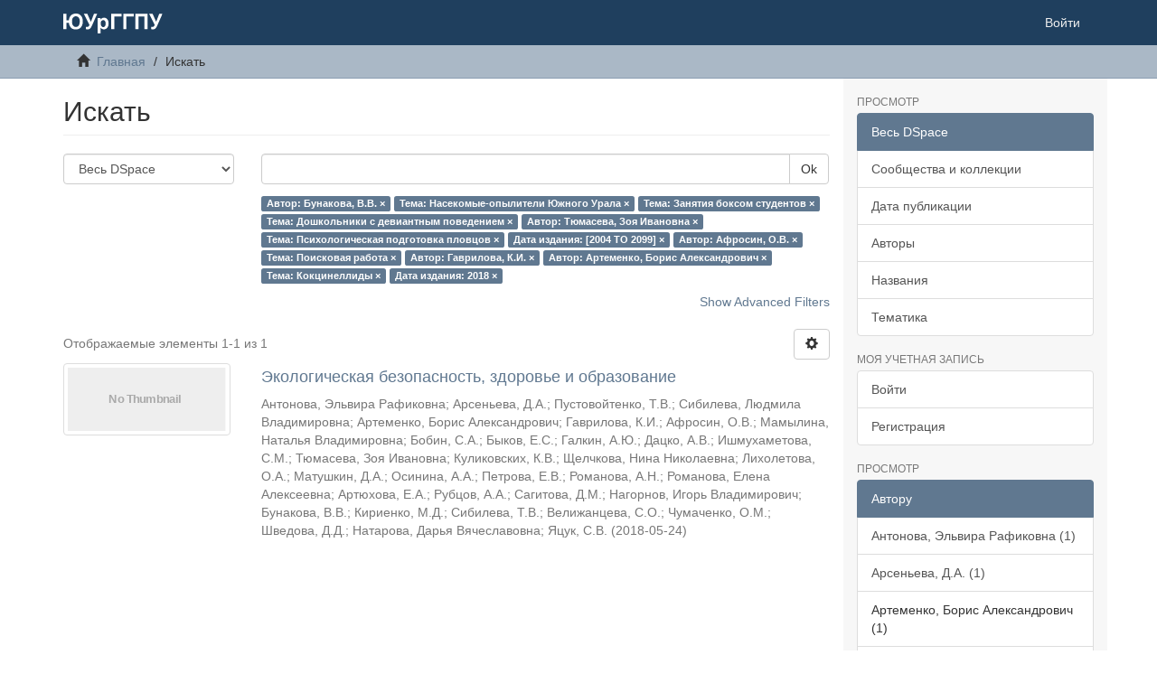

--- FILE ---
content_type: text/html;charset=utf-8
request_url: http://elib.cspu.ru/xmlui/discover?filtertype_10=subject&filtertype_11=author&filter_relational_operator_11=equals&filter_relational_operator_10=equals&filtertype_0=subject&filtertype_1=subject&filtertype_2=subject&filter_relational_operator_1=equals&filtertype_3=dateIssued&filter_relational_operator_0=equals&filtertype_4=author&filter_2=%D0%9F%D1%81%D0%B8%D1%85%D0%BE%D0%BB%D0%BE%D0%B3%D0%B8%D1%87%D0%B5%D1%81%D0%BA%D0%B0%D1%8F+%D0%BF%D0%BE%D0%B4%D0%B3%D0%BE%D1%82%D0%BE%D0%B2%D0%BA%D0%B0+%D0%BF%D0%BB%D0%BE%D0%B2%D1%86%D0%BE%D0%B2&filter_relational_operator_3=equals&filtertype_5=subject&filter_1=%D0%97%D0%B0%D0%BD%D1%8F%D1%82%D0%B8%D1%8F+%D0%B1%D0%BE%D0%BA%D1%81%D0%BE%D0%BC+%D1%81%D1%82%D1%83%D0%B4%D0%B5%D0%BD%D1%82%D0%BE%D0%B2&filter_relational_operator_2=equals&filtertype_6=author&filter_0=%D0%9D%D0%B0%D1%81%D0%B5%D0%BA%D0%BE%D0%BC%D1%8B%D0%B5-%D0%BE%D0%BF%D1%8B%D0%BB%D0%B8%D1%82%D0%B5%D0%BB%D0%B8+%D0%AE%D0%B6%D0%BD%D0%BE%D0%B3%D0%BE+%D0%A3%D1%80%D0%B0%D0%BB%D0%B0&filter_relational_operator_5=equals&filtertype_7=author&filter_relational_operator_4=equals&filtertype_8=subject&filter_6=%D0%93%D0%B0%D0%B2%D1%80%D0%B8%D0%BB%D0%BE%D0%B2%D0%B0%2C+%D0%9A.%D0%98.&filter_relational_operator_7=equals&filtertype_9=dateIssued&filter_5=%D0%9F%D0%BE%D0%B8%D1%81%D0%BA%D0%BE%D0%B2%D0%B0%D1%8F+%D1%80%D0%B0%D0%B1%D0%BE%D1%82%D0%B0&filter_relational_operator_6=equals&filter_4=%D0%90%D1%84%D1%80%D0%BE%D1%81%D0%B8%D0%BD%2C+%D0%9E.%D0%92.&filter_relational_operator_9=equals&filter_3=%5B2004+TO+2099%5D&filter_relational_operator_8=equals&filter_11=%D0%A2%D1%8E%D0%BC%D0%B0%D1%81%D0%B5%D0%B2%D0%B0%2C+%D0%97%D0%BE%D1%8F+%D0%98%D0%B2%D0%B0%D0%BD%D0%BE%D0%B2%D0%BD%D0%B0&filter_9=2018&filter_10=%D0%94%D0%BE%D1%88%D0%BA%D0%BE%D0%BB%D1%8C%D0%BD%D0%B8%D0%BA%D0%B8+%D1%81+%D0%B4%D0%B5%D0%B2%D0%B8%D0%B0%D0%BD%D1%82%D0%BD%D1%8B%D0%BC+%D0%BF%D0%BE%D0%B2%D0%B5%D0%B4%D0%B5%D0%BD%D0%B8%D0%B5%D0%BC&filter_8=%D0%9A%D0%BE%D0%BA%D1%86%D0%B8%D0%BD%D0%B5%D0%BB%D0%BB%D0%B8%D0%B4%D1%8B&filter_7=%D0%90%D1%80%D1%82%D0%B5%D0%BC%D0%B5%D0%BD%D0%BA%D0%BE%2C+%D0%91%D0%BE%D1%80%D0%B8%D1%81+%D0%90%D0%BB%D0%B5%D0%BA%D1%81%D0%B0%D0%BD%D0%B4%D1%80%D0%BE%D0%B2%D0%B8%D1%87&filtertype=author&filter_relational_operator=equals&filter=%D0%91%D1%83%D0%BD%D0%B0%D0%BA%D0%BE%D0%B2%D0%B0%2C+%D0%92.%D0%92.
body_size: 81550
content:
<!DOCTYPE html>
            <!--[if lt IE 7]> <html class="no-js lt-ie9 lt-ie8 lt-ie7" lang="en"> <![endif]-->
            <!--[if IE 7]>    <html class="no-js lt-ie9 lt-ie8" lang="en"> <![endif]-->
            <!--[if IE 8]>    <html class="no-js lt-ie9" lang="en"> <![endif]-->
            <!--[if gt IE 8]><!--> <html class="no-js" lang="en"> <!--<![endif]-->
            <head><META http-equiv="Content-Type" content="text/html; charset=UTF-8">
<meta content="text/html; charset=UTF-8" http-equiv="Content-Type">
<meta content="IE=edge,chrome=1" http-equiv="X-UA-Compatible">
<meta content="width=device-width,initial-scale=1" name="viewport">
<link rel="shortcut icon" href="/xmlui/themes/Mirage2/images/favicon.ico">
<link rel="apple-touch-icon" href="/xmlui/themes/Mirage2/images/apple-touch-icon.png">
<meta name="Generator" content="DSpace 6.3">
<link href="/xmlui/themes/Mirage2/styles/main.css" rel="stylesheet">
<link type="application/opensearchdescription+xml" rel="search" href="http://elib.cspu.ru:80/xmlui/open-search/description.xml" title="DSpace">
<script>
                //Clear default text of empty text areas on focus
                function tFocus(element)
                {
                if (element.value == ' '){element.value='';}
                }
                //Clear default text of empty text areas on submit
                function tSubmit(form)
                {
                var defaultedElements = document.getElementsByTagName("textarea");
                for (var i=0; i != defaultedElements.length; i++){
                if (defaultedElements[i].value == ' '){
                defaultedElements[i].value='';}}
                }
                //Disable pressing 'enter' key to submit a form (otherwise pressing 'enter' causes a submission to start over)
                function disableEnterKey(e)
                {
                var key;

                if(window.event)
                key = window.event.keyCode;     //Internet Explorer
                else
                key = e.which;     //Firefox and Netscape

                if(key == 13)  //if "Enter" pressed, then disable!
                return false;
                else
                return true;
                }
            </script><!--[if lt IE 9]>
                <script src="/xmlui/themes/Mirage2/vendor/html5shiv/dist/html5shiv.js"> </script>
                <script src="/xmlui/themes/Mirage2/vendor/respond/dest/respond.min.js"> </script>
                <![endif]--><script src="/xmlui/themes/Mirage2/vendor/modernizr/modernizr.js"> </script>
<title>Искать</title>
</head><body>
<header>
<div role="navigation" class="navbar navbar-default navbar-static-top">
<div class="container">
<div class="navbar-header">
<button data-toggle="offcanvas" class="navbar-toggle" type="button"><span class="sr-only">Toggle navigation</span><span class="icon-bar"></span><span class="icon-bar"></span><span class="icon-bar"></span></button><a class="navbar-brand" href="/xmlui/"><img src="/xmlui/themes/Mirage2/images/DSpace-logo-line.svg"></a>
<div class="navbar-header pull-right visible-xs hidden-sm hidden-md hidden-lg">
<ul class="nav nav-pills pull-left ">
<li>
<form method="get" action="/xmlui/login" style="display: inline">
<button class="navbar-toggle navbar-link"><b aria-hidden="true" class="visible-xs glyphicon glyphicon-user"></b></button>
</form>
</li>
</ul>
</div>
</div>
<div class="navbar-header pull-right hidden-xs">
<ul class="nav navbar-nav pull-left"></ul>
<ul class="nav navbar-nav pull-left">
<li>
<a href="/xmlui/login"><span class="hidden-xs">Войти</span></a>
</li>
</ul>
<button type="button" class="navbar-toggle visible-sm" data-toggle="offcanvas"><span class="sr-only">Toggle navigation</span><span class="icon-bar"></span><span class="icon-bar"></span><span class="icon-bar"></span></button>
</div>
</div>
</div>
</header>
<div class="trail-wrapper hidden-print">
<div class="container">
<div class="row">
<div class="col-xs-12">
<div class="breadcrumb dropdown visible-xs">
<a data-toggle="dropdown" class="dropdown-toggle" role="button" href="#" id="trail-dropdown-toggle">Искать&nbsp;<b class="caret"></b></a>
<ul aria-labelledby="trail-dropdown-toggle" role="menu" class="dropdown-menu">
<li role="presentation">
<a role="menuitem" href="/xmlui/"><i aria-hidden="true" class="glyphicon glyphicon-home"></i>&nbsp;
                        Главная</a>
</li>
<li role="presentation" class="disabled">
<a href="#" role="menuitem">Искать</a>
</li>
</ul>
</div>
<ul class="breadcrumb hidden-xs">
<li>
<i aria-hidden="true" class="glyphicon glyphicon-home"></i>&nbsp;
            <a href="/xmlui/">Главная</a>
</li>
<li class="active">Искать</li>
</ul>
</div>
</div>
</div>
</div>
<div class="hidden" id="no-js-warning-wrapper">
<div id="no-js-warning">
<div class="notice failure">JavaScript is disabled for your browser. Some features of this site may not work without it.</div>
</div>
</div>
<div class="container" id="main-container">
<div class="row row-offcanvas row-offcanvas-right">
<div class="horizontal-slider clearfix">
<div class="col-xs-12 col-sm-12 col-md-9 main-content">
<div>
<h2 class="ds-div-head page-header first-page-header">Искать</h2>
<div id="aspect_discovery_SimpleSearch_div_search" class="ds-static-div primary">
<p class="ds-paragraph">
<input id="aspect_discovery_SimpleSearch_field_discovery-json-search-url" class="ds-hidden-field form-control" name="discovery-json-search-url" type="hidden" value="http://elib.cspu.ru/xmlui/JSON/discovery/search">
</p>
<p class="ds-paragraph">
<input id="aspect_discovery_SimpleSearch_field_contextpath" class="ds-hidden-field form-control" name="contextpath" type="hidden" value="/xmlui">
</p>
<div id="aspect_discovery_SimpleSearch_div_discovery-search-box" class="ds-static-div discoverySearchBox">
<form id="aspect_discovery_SimpleSearch_div_general-query" class="ds-interactive-div discover-search-box" action="discover" method="get" onsubmit="javascript:tSubmit(this);">
<fieldset id="aspect_discovery_SimpleSearch_list_primary-search" class="ds-form-list">
<div class="ds-form-item row">
<div class="col-sm-3">
<p>
<select id="aspect_discovery_SimpleSearch_field_scope" class="ds-select-field form-control" name="scope"><option value="/" selected>Весь DSpace</option><option value="123456789/9477">Воспоминания</option><option value="123456789/800">Выпускные квалификационные работы</option><option value="123456789/179">Диссертации и авторефераты диссертаций</option><option value="123456789/7">Монографии</option><option value="123456789/1361">Новости науки и техники</option><option value="123456789/191">Препринты</option><option value="123456789/1143">Справочники. Энциклопедии. Словари</option><option value="123456789/128">Статьи и сборники</option><option value="123456789/63">Учебные пособия</option></select>
</p>
</div>
<div class="col-sm-9">
<p class="input-group">
<input id="aspect_discovery_SimpleSearch_field_query" class="ds-text-field form-control" name="query" type="text" value=""><span class="input-group-btn"><button id="aspect_discovery_SimpleSearch_field_submit" class="ds-button-field btn btn-default search-icon search-icon" name="submit" type="submit">Ok</button></span>
</p>
</div>
</div>
<div class="row">
<div id="filters-overview-wrapper-squared" class="col-sm-offset-3 col-sm-9"></div>
</div>
</fieldset>
<p class="ds-paragraph">
<input id="aspect_discovery_SimpleSearch_field_filtertype_10" class="ds-hidden-field form-control" name="filtertype_10" type="hidden" value="author">
</p>
<p class="ds-paragraph">
<input id="aspect_discovery_SimpleSearch_field_filtertype_11" class="ds-hidden-field form-control" name="filtertype_11" type="hidden" value="subject">
</p>
<p class="ds-paragraph">
<input id="aspect_discovery_SimpleSearch_field_filtertype_12" class="ds-hidden-field form-control" name="filtertype_12" type="hidden" value="dateIssued">
</p>
<p class="ds-paragraph">
<input id="aspect_discovery_SimpleSearch_field_filter_relational_operator_12" class="ds-hidden-field form-control" name="filter_relational_operator_12" type="hidden" value="equals">
</p>
<p class="ds-paragraph">
<input id="aspect_discovery_SimpleSearch_field_filter_relational_operator_11" class="ds-hidden-field form-control" name="filter_relational_operator_11" type="hidden" value="equals">
</p>
<p class="ds-paragraph">
<input id="aspect_discovery_SimpleSearch_field_filter_relational_operator_10" class="ds-hidden-field form-control" name="filter_relational_operator_10" type="hidden" value="equals">
</p>
<p class="ds-paragraph">
<input id="aspect_discovery_SimpleSearch_field_filtertype_0" class="ds-hidden-field form-control" name="filtertype_0" type="hidden" value="author">
</p>
<p class="ds-paragraph">
<input id="aspect_discovery_SimpleSearch_field_filtertype_1" class="ds-hidden-field form-control" name="filtertype_1" type="hidden" value="subject">
</p>
<p class="ds-paragraph">
<input id="aspect_discovery_SimpleSearch_field_filtertype_2" class="ds-hidden-field form-control" name="filtertype_2" type="hidden" value="subject">
</p>
<p class="ds-paragraph">
<input id="aspect_discovery_SimpleSearch_field_filter_relational_operator_1" class="ds-hidden-field form-control" name="filter_relational_operator_1" type="hidden" value="equals">
</p>
<p class="ds-paragraph">
<input id="aspect_discovery_SimpleSearch_field_filtertype_3" class="ds-hidden-field form-control" name="filtertype_3" type="hidden" value="subject">
</p>
<p class="ds-paragraph">
<input id="aspect_discovery_SimpleSearch_field_filter_relational_operator_0" class="ds-hidden-field form-control" name="filter_relational_operator_0" type="hidden" value="equals">
</p>
<p class="ds-paragraph">
<input id="aspect_discovery_SimpleSearch_field_filtertype_4" class="ds-hidden-field form-control" name="filtertype_4" type="hidden" value="author">
</p>
<p class="ds-paragraph">
<input id="aspect_discovery_SimpleSearch_field_filter_2" class="ds-hidden-field form-control" name="filter_2" type="hidden" value="Занятия боксом студентов">
</p>
<p class="ds-paragraph">
<input id="aspect_discovery_SimpleSearch_field_filter_relational_operator_3" class="ds-hidden-field form-control" name="filter_relational_operator_3" type="hidden" value="equals">
</p>
<p class="ds-paragraph">
<input id="aspect_discovery_SimpleSearch_field_filtertype_5" class="ds-hidden-field form-control" name="filtertype_5" type="hidden" value="subject">
</p>
<p class="ds-paragraph">
<input id="aspect_discovery_SimpleSearch_field_filter_1" class="ds-hidden-field form-control" name="filter_1" type="hidden" value="Насекомые-опылители Южного Урала">
</p>
<p class="ds-paragraph">
<input id="aspect_discovery_SimpleSearch_field_filter_relational_operator_2" class="ds-hidden-field form-control" name="filter_relational_operator_2" type="hidden" value="equals">
</p>
<p class="ds-paragraph">
<input id="aspect_discovery_SimpleSearch_field_filtertype_6" class="ds-hidden-field form-control" name="filtertype_6" type="hidden" value="dateIssued">
</p>
<p class="ds-paragraph">
<input id="aspect_discovery_SimpleSearch_field_filter_0" class="ds-hidden-field form-control" name="filter_0" type="hidden" value="Бунакова, В.В.">
</p>
<p class="ds-paragraph">
<input id="aspect_discovery_SimpleSearch_field_filter_relational_operator_5" class="ds-hidden-field form-control" name="filter_relational_operator_5" type="hidden" value="equals">
</p>
<p class="ds-paragraph">
<input id="aspect_discovery_SimpleSearch_field_filtertype_7" class="ds-hidden-field form-control" name="filtertype_7" type="hidden" value="author">
</p>
<p class="ds-paragraph">
<input id="aspect_discovery_SimpleSearch_field_filter_relational_operator_4" class="ds-hidden-field form-control" name="filter_relational_operator_4" type="hidden" value="equals">
</p>
<p class="ds-paragraph">
<input id="aspect_discovery_SimpleSearch_field_filtertype_8" class="ds-hidden-field form-control" name="filtertype_8" type="hidden" value="subject">
</p>
<p class="ds-paragraph">
<input id="aspect_discovery_SimpleSearch_field_filter_6" class="ds-hidden-field form-control" name="filter_6" type="hidden" value="[2004 TO 2099]">
</p>
<p class="ds-paragraph">
<input id="aspect_discovery_SimpleSearch_field_filter_relational_operator_7" class="ds-hidden-field form-control" name="filter_relational_operator_7" type="hidden" value="equals">
</p>
<p class="ds-paragraph">
<input id="aspect_discovery_SimpleSearch_field_filtertype_9" class="ds-hidden-field form-control" name="filtertype_9" type="hidden" value="author">
</p>
<p class="ds-paragraph">
<input id="aspect_discovery_SimpleSearch_field_filter_5" class="ds-hidden-field form-control" name="filter_5" type="hidden" value="Психологическая подготовка пловцов">
</p>
<p class="ds-paragraph">
<input id="aspect_discovery_SimpleSearch_field_filter_relational_operator_6" class="ds-hidden-field form-control" name="filter_relational_operator_6" type="hidden" value="equals">
</p>
<p class="ds-paragraph">
<input id="aspect_discovery_SimpleSearch_field_filter_4" class="ds-hidden-field form-control" name="filter_4" type="hidden" value="Тюмасева, Зоя Ивановна">
</p>
<p class="ds-paragraph">
<input id="aspect_discovery_SimpleSearch_field_filter_relational_operator_9" class="ds-hidden-field form-control" name="filter_relational_operator_9" type="hidden" value="equals">
</p>
<p class="ds-paragraph">
<input id="aspect_discovery_SimpleSearch_field_filter_3" class="ds-hidden-field form-control" name="filter_3" type="hidden" value="Дошкольники с девиантным поведением">
</p>
<p class="ds-paragraph">
<input id="aspect_discovery_SimpleSearch_field_filter_relational_operator_8" class="ds-hidden-field form-control" name="filter_relational_operator_8" type="hidden" value="equals">
</p>
<p class="ds-paragraph">
<input id="aspect_discovery_SimpleSearch_field_filter_11" class="ds-hidden-field form-control" name="filter_11" type="hidden" value="Кокцинеллиды">
</p>
<p class="ds-paragraph">
<input id="aspect_discovery_SimpleSearch_field_filter_9" class="ds-hidden-field form-control" name="filter_9" type="hidden" value="Гаврилова, К.И.">
</p>
<p class="ds-paragraph">
<input id="aspect_discovery_SimpleSearch_field_filter_10" class="ds-hidden-field form-control" name="filter_10" type="hidden" value="Артеменко, Борис Александрович">
</p>
<p class="ds-paragraph">
<input id="aspect_discovery_SimpleSearch_field_filter_8" class="ds-hidden-field form-control" name="filter_8" type="hidden" value="Поисковая работа">
</p>
<p class="ds-paragraph">
<input id="aspect_discovery_SimpleSearch_field_filter_7" class="ds-hidden-field form-control" name="filter_7" type="hidden" value="Афросин, О.В.">
</p>
<p class="ds-paragraph">
<input id="aspect_discovery_SimpleSearch_field_filter_12" class="ds-hidden-field form-control" name="filter_12" type="hidden" value="2018">
</p>
</form>
<form id="aspect_discovery_SimpleSearch_div_search-filters" class="ds-interactive-div discover-filters-box " action="discover" method="get" onsubmit="javascript:tSubmit(this);">
<div class="ds-static-div clearfix">
<p class="ds-paragraph pull-right">
<a href="#" class="show-advanced-filters">Show Advanced Filters</a><a href="#" class="hide-advanced-filters hidden">Hide Advanced Filters</a>
</p>
</div>
<h3 class="ds-div-head discovery-filters-wrapper-head hidden">Фильтры</h3>
<div id="aspect_discovery_SimpleSearch_div_discovery-filters-wrapper" class="ds-static-div  hidden">
<p class="ds-paragraph">Используйте фильтры для уточнения результатов поиска.</p>
<script type="text/javascript">
                if (!window.DSpace) {
                    window.DSpace = {};
                }
                if (!window.DSpace.discovery) {
                    window.DSpace.discovery = {};
                }
                if (!window.DSpace.discovery.filters) {
                    window.DSpace.discovery.filters = [];
                }
                window.DSpace.discovery.filters.push({
                    type: 'author',
                    relational_operator: 'equals',
                    query: '\u0411\u0443\u043D\u0430\u043A\u043E\u0432\u0430, \u0412.\u0412.',
                });
            </script><script type="text/javascript">
                if (!window.DSpace) {
                    window.DSpace = {};
                }
                if (!window.DSpace.discovery) {
                    window.DSpace.discovery = {};
                }
                if (!window.DSpace.discovery.filters) {
                    window.DSpace.discovery.filters = [];
                }
                window.DSpace.discovery.filters.push({
                    type: 'subject',
                    relational_operator: 'equals',
                    query: '\u041D\u0430\u0441\u0435\u043A\u043E\u043C\u044B\u0435-\u043E\u043F\u044B\u043B\u0438\u0442\u0435\u043B\u0438 \u042E\u0436\u043D\u043E\u0433\u043E \u0423\u0440\u0430\u043B\u0430',
                });
            </script><script type="text/javascript">
                if (!window.DSpace) {
                    window.DSpace = {};
                }
                if (!window.DSpace.discovery) {
                    window.DSpace.discovery = {};
                }
                if (!window.DSpace.discovery.filters) {
                    window.DSpace.discovery.filters = [];
                }
                window.DSpace.discovery.filters.push({
                    type: 'subject',
                    relational_operator: 'equals',
                    query: '\u0417\u0430\u043D\u044F\u0442\u0438\u044F \u0431\u043E\u043A\u0441\u043E\u043C \u0441\u0442\u0443\u0434\u0435\u043D\u0442\u043E\u0432',
                });
            </script><script type="text/javascript">
                if (!window.DSpace) {
                    window.DSpace = {};
                }
                if (!window.DSpace.discovery) {
                    window.DSpace.discovery = {};
                }
                if (!window.DSpace.discovery.filters) {
                    window.DSpace.discovery.filters = [];
                }
                window.DSpace.discovery.filters.push({
                    type: 'subject',
                    relational_operator: 'equals',
                    query: '\u0414\u043E\u0448\u043A\u043E\u043B\u044C\u043D\u0438\u043A\u0438 \u0441 \u0434\u0435\u0432\u0438\u0430\u043D\u0442\u043D\u044B\u043C \u043F\u043E\u0432\u0435\u0434\u0435\u043D\u0438\u0435\u043C',
                });
            </script><script type="text/javascript">
                if (!window.DSpace) {
                    window.DSpace = {};
                }
                if (!window.DSpace.discovery) {
                    window.DSpace.discovery = {};
                }
                if (!window.DSpace.discovery.filters) {
                    window.DSpace.discovery.filters = [];
                }
                window.DSpace.discovery.filters.push({
                    type: 'author',
                    relational_operator: 'equals',
                    query: '\u0422\u044E\u043C\u0430\u0441\u0435\u0432\u0430, \u0417\u043E\u044F \u0418\u0432\u0430\u043D\u043E\u0432\u043D\u0430',
                });
            </script><script type="text/javascript">
                if (!window.DSpace) {
                    window.DSpace = {};
                }
                if (!window.DSpace.discovery) {
                    window.DSpace.discovery = {};
                }
                if (!window.DSpace.discovery.filters) {
                    window.DSpace.discovery.filters = [];
                }
                window.DSpace.discovery.filters.push({
                    type: 'subject',
                    relational_operator: 'equals',
                    query: '\u041F\u0441\u0438\u0445\u043E\u043B\u043E\u0433\u0438\u0447\u0435\u0441\u043A\u0430\u044F \u043F\u043E\u0434\u0433\u043E\u0442\u043E\u0432\u043A\u0430 \u043F\u043B\u043E\u0432\u0446\u043E\u0432',
                });
            </script><script type="text/javascript">
                if (!window.DSpace) {
                    window.DSpace = {};
                }
                if (!window.DSpace.discovery) {
                    window.DSpace.discovery = {};
                }
                if (!window.DSpace.discovery.filters) {
                    window.DSpace.discovery.filters = [];
                }
                window.DSpace.discovery.filters.push({
                    type: 'dateIssued',
                    relational_operator: 'equals',
                    query: '[2004 TO 2099]',
                });
            </script><script type="text/javascript">
                if (!window.DSpace) {
                    window.DSpace = {};
                }
                if (!window.DSpace.discovery) {
                    window.DSpace.discovery = {};
                }
                if (!window.DSpace.discovery.filters) {
                    window.DSpace.discovery.filters = [];
                }
                window.DSpace.discovery.filters.push({
                    type: 'author',
                    relational_operator: 'equals',
                    query: '\u0410\u0444\u0440\u043E\u0441\u0438\u043D, \u041E.\u0412.',
                });
            </script><script type="text/javascript">
                if (!window.DSpace) {
                    window.DSpace = {};
                }
                if (!window.DSpace.discovery) {
                    window.DSpace.discovery = {};
                }
                if (!window.DSpace.discovery.filters) {
                    window.DSpace.discovery.filters = [];
                }
                window.DSpace.discovery.filters.push({
                    type: 'subject',
                    relational_operator: 'equals',
                    query: '\u041F\u043E\u0438\u0441\u043A\u043E\u0432\u0430\u044F \u0440\u0430\u0431\u043E\u0442\u0430',
                });
            </script><script type="text/javascript">
                if (!window.DSpace) {
                    window.DSpace = {};
                }
                if (!window.DSpace.discovery) {
                    window.DSpace.discovery = {};
                }
                if (!window.DSpace.discovery.filters) {
                    window.DSpace.discovery.filters = [];
                }
                window.DSpace.discovery.filters.push({
                    type: 'author',
                    relational_operator: 'equals',
                    query: '\u0413\u0430\u0432\u0440\u0438\u043B\u043E\u0432\u0430, \u041A.\u0418.',
                });
            </script><script type="text/javascript">
                if (!window.DSpace) {
                    window.DSpace = {};
                }
                if (!window.DSpace.discovery) {
                    window.DSpace.discovery = {};
                }
                if (!window.DSpace.discovery.filters) {
                    window.DSpace.discovery.filters = [];
                }
                window.DSpace.discovery.filters.push({
                    type: 'author',
                    relational_operator: 'equals',
                    query: '\u0410\u0440\u0442\u0435\u043C\u0435\u043D\u043A\u043E, \u0411\u043E\u0440\u0438\u0441 \u0410\u043B\u0435\u043A\u0441\u0430\u043D\u0434\u0440\u043E\u0432\u0438\u0447',
                });
            </script><script type="text/javascript">
                if (!window.DSpace) {
                    window.DSpace = {};
                }
                if (!window.DSpace.discovery) {
                    window.DSpace.discovery = {};
                }
                if (!window.DSpace.discovery.filters) {
                    window.DSpace.discovery.filters = [];
                }
                window.DSpace.discovery.filters.push({
                    type: 'subject',
                    relational_operator: 'equals',
                    query: '\u041A\u043E\u043A\u0446\u0438\u043D\u0435\u043B\u043B\u0438\u0434\u044B',
                });
            </script><script type="text/javascript">
                if (!window.DSpace) {
                    window.DSpace = {};
                }
                if (!window.DSpace.discovery) {
                    window.DSpace.discovery = {};
                }
                if (!window.DSpace.discovery.filters) {
                    window.DSpace.discovery.filters = [];
                }
                window.DSpace.discovery.filters.push({
                    type: 'dateIssued',
                    relational_operator: 'equals',
                    query: '2018',
                });
            </script><script type="text/javascript">
                if (!window.DSpace) {
                    window.DSpace = {};
                }
                if (!window.DSpace.discovery) {
                    window.DSpace.discovery = {};
                }
                if (!window.DSpace.discovery.filters) {
                    window.DSpace.discovery.filters = [];
                }
            </script><script>
            if (!window.DSpace.i18n) {
                window.DSpace.i18n = {};
            } 
            if (!window.DSpace.i18n.discovery) {
                window.DSpace.i18n.discovery = {};
            }
        
                    if (!window.DSpace.i18n.discovery.filtertype) {
                        window.DSpace.i18n.discovery.filtertype = {};
                    }
                window.DSpace.i18n.discovery.filtertype['title']='Название';window.DSpace.i18n.discovery.filtertype['author']='Автор';window.DSpace.i18n.discovery.filtertype['subject']='Тема';window.DSpace.i18n.discovery.filtertype['dateIssued']='Дата издания';window.DSpace.i18n.discovery.filtertype['has_content_in_original_bundle']='Has File(s)';window.DSpace.i18n.discovery.filtertype['original_bundle_filenames']='Filename';window.DSpace.i18n.discovery.filtertype['original_bundle_descriptions']='File description';
                    if (!window.DSpace.i18n.discovery.filter_relational_operator) {
                        window.DSpace.i18n.discovery.filter_relational_operator = {};
                    }
                window.DSpace.i18n.discovery.filter_relational_operator['contains']='Содержит';window.DSpace.i18n.discovery.filter_relational_operator['equals']='Равен';window.DSpace.i18n.discovery.filter_relational_operator['authority']='ID';window.DSpace.i18n.discovery.filter_relational_operator['notcontains']='Не содержит';window.DSpace.i18n.discovery.filter_relational_operator['notequals']='Не равен';window.DSpace.i18n.discovery.filter_relational_operator['notauthority']='Не ID';</script>
<div id="aspect_discovery_SimpleSearch_row_filter-controls" class="ds-form-item apply-filter">
<div>
<div class="">
<p class="btn-group">
<button id="aspect_discovery_SimpleSearch_field_submit_reset_filter" class="ds-button-field btn btn-default discovery-reset-filter-button discovery-reset-filter-button" name="submit_reset_filter" type="submit">Reset</button><button class="ds-button-field btn btn-default discovery-add-filter-button visible-xs discovery-add-filter-button visible-xs " name="submit_add_filter" type="submit">Add New Filter</button><button id="aspect_discovery_SimpleSearch_field_submit_apply_filter" class="ds-button-field btn btn-default discovery-apply-filter-button discovery-apply-filter-button" name="submit_apply_filter" type="submit">Применить</button>
</p>
</div>
</div>
</div>
</div>
</form>
</div>
<form id="aspect_discovery_SimpleSearch_div_main-form" class="ds-interactive-div " action="/xmlui/discover" method="post" onsubmit="javascript:tSubmit(this);">
<p class="ds-paragraph">
<input id="aspect_discovery_SimpleSearch_field_search-result" class="ds-hidden-field form-control" name="search-result" type="hidden" value="true">
</p>
<p class="ds-paragraph">
<input id="aspect_discovery_SimpleSearch_field_query" class="ds-hidden-field form-control" name="query" type="hidden" value="">
</p>
<p class="ds-paragraph">
<input id="aspect_discovery_SimpleSearch_field_current-scope" class="ds-hidden-field form-control" name="current-scope" type="hidden" value="">
</p>
<p class="ds-paragraph">
<input id="aspect_discovery_SimpleSearch_field_filtertype_10" class="ds-hidden-field form-control" name="filtertype_10" type="hidden" value="author">
</p>
<p class="ds-paragraph">
<input id="aspect_discovery_SimpleSearch_field_filtertype_11" class="ds-hidden-field form-control" name="filtertype_11" type="hidden" value="subject">
</p>
<p class="ds-paragraph">
<input id="aspect_discovery_SimpleSearch_field_filtertype_12" class="ds-hidden-field form-control" name="filtertype_12" type="hidden" value="dateIssued">
</p>
<p class="ds-paragraph">
<input id="aspect_discovery_SimpleSearch_field_filter_relational_operator_12" class="ds-hidden-field form-control" name="filter_relational_operator_12" type="hidden" value="equals">
</p>
<p class="ds-paragraph">
<input id="aspect_discovery_SimpleSearch_field_filter_relational_operator_11" class="ds-hidden-field form-control" name="filter_relational_operator_11" type="hidden" value="equals">
</p>
<p class="ds-paragraph">
<input id="aspect_discovery_SimpleSearch_field_filter_relational_operator_10" class="ds-hidden-field form-control" name="filter_relational_operator_10" type="hidden" value="equals">
</p>
<p class="ds-paragraph">
<input id="aspect_discovery_SimpleSearch_field_filtertype_0" class="ds-hidden-field form-control" name="filtertype_0" type="hidden" value="author">
</p>
<p class="ds-paragraph">
<input id="aspect_discovery_SimpleSearch_field_filtertype_1" class="ds-hidden-field form-control" name="filtertype_1" type="hidden" value="subject">
</p>
<p class="ds-paragraph">
<input id="aspect_discovery_SimpleSearch_field_filtertype_2" class="ds-hidden-field form-control" name="filtertype_2" type="hidden" value="subject">
</p>
<p class="ds-paragraph">
<input id="aspect_discovery_SimpleSearch_field_filter_relational_operator_1" class="ds-hidden-field form-control" name="filter_relational_operator_1" type="hidden" value="equals">
</p>
<p class="ds-paragraph">
<input id="aspect_discovery_SimpleSearch_field_filtertype_3" class="ds-hidden-field form-control" name="filtertype_3" type="hidden" value="subject">
</p>
<p class="ds-paragraph">
<input id="aspect_discovery_SimpleSearch_field_filter_relational_operator_0" class="ds-hidden-field form-control" name="filter_relational_operator_0" type="hidden" value="equals">
</p>
<p class="ds-paragraph">
<input id="aspect_discovery_SimpleSearch_field_filtertype_4" class="ds-hidden-field form-control" name="filtertype_4" type="hidden" value="author">
</p>
<p class="ds-paragraph">
<input id="aspect_discovery_SimpleSearch_field_filter_2" class="ds-hidden-field form-control" name="filter_2" type="hidden" value="Занятия боксом студентов">
</p>
<p class="ds-paragraph">
<input id="aspect_discovery_SimpleSearch_field_filter_relational_operator_3" class="ds-hidden-field form-control" name="filter_relational_operator_3" type="hidden" value="equals">
</p>
<p class="ds-paragraph">
<input id="aspect_discovery_SimpleSearch_field_filtertype_5" class="ds-hidden-field form-control" name="filtertype_5" type="hidden" value="subject">
</p>
<p class="ds-paragraph">
<input id="aspect_discovery_SimpleSearch_field_filter_1" class="ds-hidden-field form-control" name="filter_1" type="hidden" value="Насекомые-опылители Южного Урала">
</p>
<p class="ds-paragraph">
<input id="aspect_discovery_SimpleSearch_field_filter_relational_operator_2" class="ds-hidden-field form-control" name="filter_relational_operator_2" type="hidden" value="equals">
</p>
<p class="ds-paragraph">
<input id="aspect_discovery_SimpleSearch_field_filtertype_6" class="ds-hidden-field form-control" name="filtertype_6" type="hidden" value="dateIssued">
</p>
<p class="ds-paragraph">
<input id="aspect_discovery_SimpleSearch_field_filter_0" class="ds-hidden-field form-control" name="filter_0" type="hidden" value="Бунакова, В.В.">
</p>
<p class="ds-paragraph">
<input id="aspect_discovery_SimpleSearch_field_filter_relational_operator_5" class="ds-hidden-field form-control" name="filter_relational_operator_5" type="hidden" value="equals">
</p>
<p class="ds-paragraph">
<input id="aspect_discovery_SimpleSearch_field_filtertype_7" class="ds-hidden-field form-control" name="filtertype_7" type="hidden" value="author">
</p>
<p class="ds-paragraph">
<input id="aspect_discovery_SimpleSearch_field_filter_relational_operator_4" class="ds-hidden-field form-control" name="filter_relational_operator_4" type="hidden" value="equals">
</p>
<p class="ds-paragraph">
<input id="aspect_discovery_SimpleSearch_field_filtertype_8" class="ds-hidden-field form-control" name="filtertype_8" type="hidden" value="subject">
</p>
<p class="ds-paragraph">
<input id="aspect_discovery_SimpleSearch_field_filter_6" class="ds-hidden-field form-control" name="filter_6" type="hidden" value="[2004 TO 2099]">
</p>
<p class="ds-paragraph">
<input id="aspect_discovery_SimpleSearch_field_filter_relational_operator_7" class="ds-hidden-field form-control" name="filter_relational_operator_7" type="hidden" value="equals">
</p>
<p class="ds-paragraph">
<input id="aspect_discovery_SimpleSearch_field_filtertype_9" class="ds-hidden-field form-control" name="filtertype_9" type="hidden" value="author">
</p>
<p class="ds-paragraph">
<input id="aspect_discovery_SimpleSearch_field_filter_5" class="ds-hidden-field form-control" name="filter_5" type="hidden" value="Психологическая подготовка пловцов">
</p>
<p class="ds-paragraph">
<input id="aspect_discovery_SimpleSearch_field_filter_relational_operator_6" class="ds-hidden-field form-control" name="filter_relational_operator_6" type="hidden" value="equals">
</p>
<p class="ds-paragraph">
<input id="aspect_discovery_SimpleSearch_field_filter_4" class="ds-hidden-field form-control" name="filter_4" type="hidden" value="Тюмасева, Зоя Ивановна">
</p>
<p class="ds-paragraph">
<input id="aspect_discovery_SimpleSearch_field_filter_relational_operator_9" class="ds-hidden-field form-control" name="filter_relational_operator_9" type="hidden" value="equals">
</p>
<p class="ds-paragraph">
<input id="aspect_discovery_SimpleSearch_field_filter_3" class="ds-hidden-field form-control" name="filter_3" type="hidden" value="Дошкольники с девиантным поведением">
</p>
<p class="ds-paragraph">
<input id="aspect_discovery_SimpleSearch_field_filter_relational_operator_8" class="ds-hidden-field form-control" name="filter_relational_operator_8" type="hidden" value="equals">
</p>
<p class="ds-paragraph">
<input id="aspect_discovery_SimpleSearch_field_filter_11" class="ds-hidden-field form-control" name="filter_11" type="hidden" value="Кокцинеллиды">
</p>
<p class="ds-paragraph">
<input id="aspect_discovery_SimpleSearch_field_filter_9" class="ds-hidden-field form-control" name="filter_9" type="hidden" value="Гаврилова, К.И.">
</p>
<p class="ds-paragraph">
<input id="aspect_discovery_SimpleSearch_field_filter_10" class="ds-hidden-field form-control" name="filter_10" type="hidden" value="Артеменко, Борис Александрович">
</p>
<p class="ds-paragraph">
<input id="aspect_discovery_SimpleSearch_field_filter_8" class="ds-hidden-field form-control" name="filter_8" type="hidden" value="Поисковая работа">
</p>
<p class="ds-paragraph">
<input id="aspect_discovery_SimpleSearch_field_filter_7" class="ds-hidden-field form-control" name="filter_7" type="hidden" value="Афросин, О.В.">
</p>
<p class="ds-paragraph">
<input id="aspect_discovery_SimpleSearch_field_filter_12" class="ds-hidden-field form-control" name="filter_12" type="hidden" value="2018">
</p>
<p class="ds-paragraph">
<input id="aspect_discovery_SimpleSearch_field_rpp" class="ds-hidden-field form-control" name="rpp" type="hidden" value="10">
</p>
<p class="ds-paragraph">
<input id="aspect_discovery_SimpleSearch_field_sort_by" class="ds-hidden-field form-control" name="sort_by" type="hidden" value="score">
</p>
<p class="ds-paragraph">
<input id="aspect_discovery_SimpleSearch_field_order" class="ds-hidden-field form-control" name="order" type="hidden" value="desc">
</p>
</form>
<div class="pagination-masked clearfix top">
<div class="row">
<div class="col-xs-9">
<p class="pagination-info">Отображаемые элементы 1-1 из 1</p>
</div>
<div class="col-xs-3">
<div class="btn-group discovery-sort-options-menu pull-right controls-gear-wrapper" id="aspect_discovery_SimpleSearch_div_search-controls-gear">
<button data-toggle="dropdown" class="btn btn-default dropdown-toggle"><span aria-hidden="true" class="glyphicon glyphicon-cog"></span></button>
<ul role="menu" class="dropdown-menu">
<li id="aspect_discovery_SimpleSearch_item_sort-head" class=" gear-head first dropdown-header">Параметры сортировки:</li>
<li id="aspect_discovery_SimpleSearch_item_relevance" class=" gear-option gear-option-selected">
<a class="" href="sort_by=score&order=desc"><span class="glyphicon glyphicon-ok btn-xs active"></span>Релевантность</a>
</li>
<li id="aspect_discovery_SimpleSearch_item_dc_title_sort" class=" gear-option">
<a class="" href="sort_by=dc.title_sort&order=asc"><span class="glyphicon glyphicon-ok btn-xs invisible"></span>Название по возр.</a>
</li>
<li id="aspect_discovery_SimpleSearch_item_dc_title_sort" class=" gear-option">
<a class="" href="sort_by=dc.title_sort&order=desc"><span class="glyphicon glyphicon-ok btn-xs invisible"></span>Название по убыв.</a>
</li>
<li id="aspect_discovery_SimpleSearch_item_dc_date_issued_dt" class=" gear-option">
<a class="" href="sort_by=dc.date.issued_dt&order=asc"><span class="glyphicon glyphicon-ok btn-xs invisible"></span>Дата издания по возр.</a>
</li>
<li id="aspect_discovery_SimpleSearch_item_dc_date_issued_dt" class=" gear-option">
<a class="" href="sort_by=dc.date.issued_dt&order=desc"><span class="glyphicon glyphicon-ok btn-xs invisible"></span>Дата издания по убыв.</a>
</li>
<li class="divider"></li>
<li id="aspect_discovery_SimpleSearch_item_rpp-head" class=" gear-head dropdown-header">Результатов на стр.:</li>
<li id="aspect_discovery_SimpleSearch_item_rpp-5" class=" gear-option">
<a class="" href="rpp=5"><span class="glyphicon glyphicon-ok btn-xs invisible"></span>5</a>
</li>
<li id="aspect_discovery_SimpleSearch_item_rpp-10" class=" gear-option gear-option-selected">
<a class="" href="rpp=10"><span class="glyphicon glyphicon-ok btn-xs active"></span>10</a>
</li>
<li id="aspect_discovery_SimpleSearch_item_rpp-20" class=" gear-option">
<a class="" href="rpp=20"><span class="glyphicon glyphicon-ok btn-xs invisible"></span>20</a>
</li>
<li id="aspect_discovery_SimpleSearch_item_rpp-40" class=" gear-option">
<a class="" href="rpp=40"><span class="glyphicon glyphicon-ok btn-xs invisible"></span>40</a>
</li>
<li id="aspect_discovery_SimpleSearch_item_rpp-60" class=" gear-option">
<a class="" href="rpp=60"><span class="glyphicon glyphicon-ok btn-xs invisible"></span>60</a>
</li>
<li id="aspect_discovery_SimpleSearch_item_rpp-80" class=" gear-option">
<a class="" href="rpp=80"><span class="glyphicon glyphicon-ok btn-xs invisible"></span>80</a>
</li>
<li id="aspect_discovery_SimpleSearch_item_rpp-100" class=" gear-option">
<a class="" href="rpp=100"><span class="glyphicon glyphicon-ok btn-xs invisible"></span>100</a>
</li>
</ul>
</div>
</div>
</div>
</div>
<div id="aspect_discovery_SimpleSearch_div_search-results" class="ds-static-div primary">
<div class="row ds-artifact-item ">
<div class="col-sm-3 hidden-xs">
<div class="thumbnail artifact-preview">
<a href="/xmlui/handle/123456789/3597" class="image-link"><img alt="Thumbnail" class="img-thumbnail" data-src="holder.js/100%x80/text:No Thumbnail"></a>
</div>
</div>
<div class="col-sm-9 artifact-description">
<a href="/xmlui/handle/123456789/3597">
<h4>Экологическая безопасность, здоровье и образование<span class="Z3988" title="ctx_ver=Z39.88-2004&amp;rft_val_fmt=info%3Aofi%2Ffmt%3Akev%3Amtx%3Adc&amp;rft_id=978-5-91283-815-6&amp;rft_id=http%3A%2F%2Felib.cspu.ru%2Fxmlui%2Fhandle%2F123456789%2F3597&amp;rfr_id=info%3Asid%2Fdspace.org%3Arepository&amp;">&nbsp;</span>
</h4>
</a>
<div class="artifact-info">
<span class="author h4"><small><span>Антонова, Эльвира Рафиковна</span>; <span>Арсеньева, Д.А.</span>; <span>Пустовойтенко, Т.В.</span>; <span>Сибилева, Людмила Владимировна</span>; <span>Артеменко, Борис Александрович</span>; <span>Гаврилова, К.И.</span>; <span>Афросин, О.В.</span>; <span>Мамылина, Наталья Владимировна</span>; <span>Бобин, С.А.</span>; <span>Быков, Е.С.</span>; <span>Галкин, А.Ю.</span>; <span>Дацко, А.В.</span>; <span>Ишмухаметова, С.М.</span>; <span>Тюмасева, Зоя Ивановна</span>; <span>Куликовских, К.В.</span>; <span>Щелчкова, Нина Николаевна</span>; <span>Лихолетова, О.А.</span>; <span>Матушкин, Д.А.</span>; <span>Осинина, А.А.</span>; <span>Петрова, Е.В.</span>; <span>Романова, А.Н.</span>; <span>Романова, Елена Алексеевна</span>; <span>Артюхова, Е.А.</span>; <span>Рубцов, А.А.</span>; <span>Сагитова, Д.М.</span>; <span>Нагорнов, Игорь Владимирович</span>; <span>Бунакова, В.В.</span>; <span>Кириенко, М.Д.</span>; <span>Сибилева, Т.В.</span>; <span>Велижанцева, С.О.</span>; <span>Чумаченко, О.М.</span>; <span>Шведова, Д.Д.</span>; <span>Натарова, Дарья Вячеславовна</span>; <span>Яцук, С.В.</span></small></span> <span class="publisher-date h4"><small>(<span class="date">2018-05-24</span>)</small></span>
</div>
</div>
</div>
</div>
<div class="pagination-masked clearfix bottom"></div>
</div>
</div>
<div class="visible-xs visible-sm">
<footer>
<div class="row">
<hr>
<div class="col-xs-7 col-sm-8">
<div>
<a target="_blank" href="http://www.dspace.org/">DSpace software</a> copyright&nbsp;&copy;&nbsp;2002-2016&nbsp; <a target="_blank" href="http://www.duraspace.org/">DuraSpace</a>
</div>
<div class="hidden-print">
<a href="/xmlui/contact">Контакты</a> | <a href="/xmlui/feedback">Отправить отзыв</a>
</div>
</div>
<div class="col-xs-5 col-sm-4 hidden-print">
<div class="pull-right">
<span class="theme-by">Theme by&nbsp;</span>
<br>
<a href="http://atmire.com" target="_blank" title="Atmire NV"><img src="/xmlui/themes/Mirage2/images/atmire-logo-small.svg" alt="Atmire NV"></a>
</div>
</div>
</div>
<a class="hidden" href="/xmlui/htmlmap">&nbsp;</a>
<p>&nbsp;</p>
</footer>
</div>
</div>
<div role="navigation" id="sidebar" class="col-xs-6 col-sm-3 sidebar-offcanvas">
<div class="word-break hidden-print" id="ds-options">
<h2 class="ds-option-set-head  h6">Просмотр</h2>
<div id="aspect_viewArtifacts_Navigation_list_browse" class="list-group">
<a class="list-group-item active"><span class="h5 list-group-item-heading  h5">Весь DSpace</span></a><a href="/xmlui/community-list" class="list-group-item ds-option">Сообщества и коллекции</a><a href="/xmlui/browse?type=dateissued" class="list-group-item ds-option">Дата публикации</a><a href="/xmlui/browse?type=author" class="list-group-item ds-option">Авторы</a><a href="/xmlui/browse?type=title" class="list-group-item ds-option">Названия</a><a href="/xmlui/browse?type=subject" class="list-group-item ds-option">Тематика</a>
</div>
<h2 class="ds-option-set-head  h6">Моя учетная запись</h2>
<div id="aspect_viewArtifacts_Navigation_list_account" class="list-group">
<a href="/xmlui/login" class="list-group-item ds-option">Войти</a><a href="/xmlui/register" class="list-group-item ds-option">Регистрация</a>
</div>
<div id="aspect_viewArtifacts_Navigation_list_context" class="list-group"></div>
<div id="aspect_viewArtifacts_Navigation_list_administrative" class="list-group"></div>
<h2 class="ds-option-set-head  h6">Просмотр</h2>
<div id="aspect_discovery_Navigation_list_discovery" class="list-group">
<a class="list-group-item active"><span class="h5 list-group-item-heading  h5">Автору</span></a><a href="/xmlui/discover?filtertype_10=author&filtertype_11=subject&filtertype_12=dateIssued&filter_relational_operator_12=equals&filter_relational_operator_11=equals&filter_relational_operator_10=equals&filtertype_0=author&filtertype_1=subject&filtertype_2=subject&filter_relational_operator_1=equals&filtertype_3=subject&filter_relational_operator_0=equals&filtertype_4=author&filter_2=%D0%97%D0%B0%D0%BD%D1%8F%D1%82%D0%B8%D1%8F+%D0%B1%D0%BE%D0%BA%D1%81%D0%BE%D0%BC+%D1%81%D1%82%D1%83%D0%B4%D0%B5%D0%BD%D1%82%D0%BE%D0%B2&filter_relational_operator_3=equals&filtertype_5=subject&filter_1=%D0%9D%D0%B0%D1%81%D0%B5%D0%BA%D0%BE%D0%BC%D1%8B%D0%B5-%D0%BE%D0%BF%D1%8B%D0%BB%D0%B8%D1%82%D0%B5%D0%BB%D0%B8+%D0%AE%D0%B6%D0%BD%D0%BE%D0%B3%D0%BE+%D0%A3%D1%80%D0%B0%D0%BB%D0%B0&filter_relational_operator_2=equals&filtertype_6=dateIssued&filter_0=%D0%91%D1%83%D0%BD%D0%B0%D0%BA%D0%BE%D0%B2%D0%B0%2C+%D0%92.%D0%92.&filter_relational_operator_5=equals&filtertype_7=author&filter_relational_operator_4=equals&filtertype_8=subject&filter_6=%5B2004+TO+2099%5D&filter_relational_operator_7=equals&filtertype_9=author&filter_5=%D0%9F%D1%81%D0%B8%D1%85%D0%BE%D0%BB%D0%BE%D0%B3%D0%B8%D1%87%D0%B5%D1%81%D0%BA%D0%B0%D1%8F+%D0%BF%D0%BE%D0%B4%D0%B3%D0%BE%D1%82%D0%BE%D0%B2%D0%BA%D0%B0+%D0%BF%D0%BB%D0%BE%D0%B2%D1%86%D0%BE%D0%B2&filter_relational_operator_6=equals&filter_4=%D0%A2%D1%8E%D0%BC%D0%B0%D1%81%D0%B5%D0%B2%D0%B0%2C+%D0%97%D0%BE%D1%8F+%D0%98%D0%B2%D0%B0%D0%BD%D0%BE%D0%B2%D0%BD%D0%B0&filter_relational_operator_9=equals&filter_3=%D0%94%D0%BE%D1%88%D0%BA%D0%BE%D0%BB%D1%8C%D0%BD%D0%B8%D0%BA%D0%B8+%D1%81+%D0%B4%D0%B5%D0%B2%D0%B8%D0%B0%D0%BD%D1%82%D0%BD%D1%8B%D0%BC+%D0%BF%D0%BE%D0%B2%D0%B5%D0%B4%D0%B5%D0%BD%D0%B8%D0%B5%D0%BC&filter_relational_operator_8=equals&filter_11=%D0%9A%D0%BE%D0%BA%D1%86%D0%B8%D0%BD%D0%B5%D0%BB%D0%BB%D0%B8%D0%B4%D1%8B&filter_9=%D0%93%D0%B0%D0%B2%D1%80%D0%B8%D0%BB%D0%BE%D0%B2%D0%B0%2C+%D0%9A.%D0%98.&filter_10=%D0%90%D1%80%D1%82%D0%B5%D0%BC%D0%B5%D0%BD%D0%BA%D0%BE%2C+%D0%91%D0%BE%D1%80%D0%B8%D1%81+%D0%90%D0%BB%D0%B5%D0%BA%D1%81%D0%B0%D0%BD%D0%B4%D1%80%D0%BE%D0%B2%D0%B8%D1%87&filter_8=%D0%9F%D0%BE%D0%B8%D1%81%D0%BA%D0%BE%D0%B2%D0%B0%D1%8F+%D1%80%D0%B0%D0%B1%D0%BE%D1%82%D0%B0&filter_7=%D0%90%D1%84%D1%80%D0%BE%D1%81%D0%B8%D0%BD%2C+%D0%9E.%D0%92.&filter_12=2018&filtertype=author&filter_relational_operator=equals&filter=%D0%90%D0%BD%D1%82%D0%BE%D0%BD%D0%BE%D0%B2%D0%B0%2C+%D0%AD%D0%BB%D1%8C%D0%B2%D0%B8%D1%80%D0%B0+%D0%A0%D0%B0%D1%84%D0%B8%D0%BA%D0%BE%D0%B2%D0%BD%D0%B0" class="list-group-item ds-option">Антонова, Эльвира Рафиковна (1)</a><a href="/xmlui/discover?filtertype_10=author&filtertype_11=subject&filtertype_12=dateIssued&filter_relational_operator_12=equals&filter_relational_operator_11=equals&filter_relational_operator_10=equals&filtertype_0=author&filtertype_1=subject&filtertype_2=subject&filter_relational_operator_1=equals&filtertype_3=subject&filter_relational_operator_0=equals&filtertype_4=author&filter_2=%D0%97%D0%B0%D0%BD%D1%8F%D1%82%D0%B8%D1%8F+%D0%B1%D0%BE%D0%BA%D1%81%D0%BE%D0%BC+%D1%81%D1%82%D1%83%D0%B4%D0%B5%D0%BD%D1%82%D0%BE%D0%B2&filter_relational_operator_3=equals&filtertype_5=subject&filter_1=%D0%9D%D0%B0%D1%81%D0%B5%D0%BA%D0%BE%D0%BC%D1%8B%D0%B5-%D0%BE%D0%BF%D1%8B%D0%BB%D0%B8%D1%82%D0%B5%D0%BB%D0%B8+%D0%AE%D0%B6%D0%BD%D0%BE%D0%B3%D0%BE+%D0%A3%D1%80%D0%B0%D0%BB%D0%B0&filter_relational_operator_2=equals&filtertype_6=dateIssued&filter_0=%D0%91%D1%83%D0%BD%D0%B0%D0%BA%D0%BE%D0%B2%D0%B0%2C+%D0%92.%D0%92.&filter_relational_operator_5=equals&filtertype_7=author&filter_relational_operator_4=equals&filtertype_8=subject&filter_6=%5B2004+TO+2099%5D&filter_relational_operator_7=equals&filtertype_9=author&filter_5=%D0%9F%D1%81%D0%B8%D1%85%D0%BE%D0%BB%D0%BE%D0%B3%D0%B8%D1%87%D0%B5%D1%81%D0%BA%D0%B0%D1%8F+%D0%BF%D0%BE%D0%B4%D0%B3%D0%BE%D1%82%D0%BE%D0%B2%D0%BA%D0%B0+%D0%BF%D0%BB%D0%BE%D0%B2%D1%86%D0%BE%D0%B2&filter_relational_operator_6=equals&filter_4=%D0%A2%D1%8E%D0%BC%D0%B0%D1%81%D0%B5%D0%B2%D0%B0%2C+%D0%97%D0%BE%D1%8F+%D0%98%D0%B2%D0%B0%D0%BD%D0%BE%D0%B2%D0%BD%D0%B0&filter_relational_operator_9=equals&filter_3=%D0%94%D0%BE%D1%88%D0%BA%D0%BE%D0%BB%D1%8C%D0%BD%D0%B8%D0%BA%D0%B8+%D1%81+%D0%B4%D0%B5%D0%B2%D0%B8%D0%B0%D0%BD%D1%82%D0%BD%D1%8B%D0%BC+%D0%BF%D0%BE%D0%B2%D0%B5%D0%B4%D0%B5%D0%BD%D0%B8%D0%B5%D0%BC&filter_relational_operator_8=equals&filter_11=%D0%9A%D0%BE%D0%BA%D1%86%D0%B8%D0%BD%D0%B5%D0%BB%D0%BB%D0%B8%D0%B4%D1%8B&filter_9=%D0%93%D0%B0%D0%B2%D1%80%D0%B8%D0%BB%D0%BE%D0%B2%D0%B0%2C+%D0%9A.%D0%98.&filter_10=%D0%90%D1%80%D1%82%D0%B5%D0%BC%D0%B5%D0%BD%D0%BA%D0%BE%2C+%D0%91%D0%BE%D1%80%D0%B8%D1%81+%D0%90%D0%BB%D0%B5%D0%BA%D1%81%D0%B0%D0%BD%D0%B4%D1%80%D0%BE%D0%B2%D0%B8%D1%87&filter_8=%D0%9F%D0%BE%D0%B8%D1%81%D0%BA%D0%BE%D0%B2%D0%B0%D1%8F+%D1%80%D0%B0%D0%B1%D0%BE%D1%82%D0%B0&filter_7=%D0%90%D1%84%D1%80%D0%BE%D1%81%D0%B8%D0%BD%2C+%D0%9E.%D0%92.&filter_12=2018&filtertype=author&filter_relational_operator=equals&filter=%D0%90%D1%80%D1%81%D0%B5%D0%BD%D1%8C%D0%B5%D0%B2%D0%B0%2C+%D0%94.%D0%90." class="list-group-item ds-option">Арсеньева, Д.А. (1)</a>
<div id="aspect_discovery_SidebarFacetsTransformer_item_0_3962832143566375" class="list-group-item ds-option selected">Артеменко, Борис Александрович (1)</div>
<a href="/xmlui/discover?filtertype_10=author&filtertype_11=subject&filtertype_12=dateIssued&filter_relational_operator_12=equals&filter_relational_operator_11=equals&filter_relational_operator_10=equals&filtertype_0=author&filtertype_1=subject&filtertype_2=subject&filter_relational_operator_1=equals&filtertype_3=subject&filter_relational_operator_0=equals&filtertype_4=author&filter_2=%D0%97%D0%B0%D0%BD%D1%8F%D1%82%D0%B8%D1%8F+%D0%B1%D0%BE%D0%BA%D1%81%D0%BE%D0%BC+%D1%81%D1%82%D1%83%D0%B4%D0%B5%D0%BD%D1%82%D0%BE%D0%B2&filter_relational_operator_3=equals&filtertype_5=subject&filter_1=%D0%9D%D0%B0%D1%81%D0%B5%D0%BA%D0%BE%D0%BC%D1%8B%D0%B5-%D0%BE%D0%BF%D1%8B%D0%BB%D0%B8%D1%82%D0%B5%D0%BB%D0%B8+%D0%AE%D0%B6%D0%BD%D0%BE%D0%B3%D0%BE+%D0%A3%D1%80%D0%B0%D0%BB%D0%B0&filter_relational_operator_2=equals&filtertype_6=dateIssued&filter_0=%D0%91%D1%83%D0%BD%D0%B0%D0%BA%D0%BE%D0%B2%D0%B0%2C+%D0%92.%D0%92.&filter_relational_operator_5=equals&filtertype_7=author&filter_relational_operator_4=equals&filtertype_8=subject&filter_6=%5B2004+TO+2099%5D&filter_relational_operator_7=equals&filtertype_9=author&filter_5=%D0%9F%D1%81%D0%B8%D1%85%D0%BE%D0%BB%D0%BE%D0%B3%D0%B8%D1%87%D0%B5%D1%81%D0%BA%D0%B0%D1%8F+%D0%BF%D0%BE%D0%B4%D0%B3%D0%BE%D1%82%D0%BE%D0%B2%D0%BA%D0%B0+%D0%BF%D0%BB%D0%BE%D0%B2%D1%86%D0%BE%D0%B2&filter_relational_operator_6=equals&filter_4=%D0%A2%D1%8E%D0%BC%D0%B0%D1%81%D0%B5%D0%B2%D0%B0%2C+%D0%97%D0%BE%D1%8F+%D0%98%D0%B2%D0%B0%D0%BD%D0%BE%D0%B2%D0%BD%D0%B0&filter_relational_operator_9=equals&filter_3=%D0%94%D0%BE%D1%88%D0%BA%D0%BE%D0%BB%D1%8C%D0%BD%D0%B8%D0%BA%D0%B8+%D1%81+%D0%B4%D0%B5%D0%B2%D0%B8%D0%B0%D0%BD%D1%82%D0%BD%D1%8B%D0%BC+%D0%BF%D0%BE%D0%B2%D0%B5%D0%B4%D0%B5%D0%BD%D0%B8%D0%B5%D0%BC&filter_relational_operator_8=equals&filter_11=%D0%9A%D0%BE%D0%BA%D1%86%D0%B8%D0%BD%D0%B5%D0%BB%D0%BB%D0%B8%D0%B4%D1%8B&filter_9=%D0%93%D0%B0%D0%B2%D1%80%D0%B8%D0%BB%D0%BE%D0%B2%D0%B0%2C+%D0%9A.%D0%98.&filter_10=%D0%90%D1%80%D1%82%D0%B5%D0%BC%D0%B5%D0%BD%D0%BA%D0%BE%2C+%D0%91%D0%BE%D1%80%D0%B8%D1%81+%D0%90%D0%BB%D0%B5%D0%BA%D1%81%D0%B0%D0%BD%D0%B4%D1%80%D0%BE%D0%B2%D0%B8%D1%87&filter_8=%D0%9F%D0%BE%D0%B8%D1%81%D0%BA%D0%BE%D0%B2%D0%B0%D1%8F+%D1%80%D0%B0%D0%B1%D0%BE%D1%82%D0%B0&filter_7=%D0%90%D1%84%D1%80%D0%BE%D1%81%D0%B8%D0%BD%2C+%D0%9E.%D0%92.&filter_12=2018&filtertype=author&filter_relational_operator=equals&filter=%D0%90%D1%80%D1%82%D1%8E%D1%85%D0%BE%D0%B2%D0%B0%2C+%D0%95.%D0%90." class="list-group-item ds-option">Артюхова, Е.А. (1)</a>
<div id="aspect_discovery_SidebarFacetsTransformer_item_0_560952498251739" class="list-group-item ds-option selected">Афросин, О.В. (1)</div>
<a href="/xmlui/discover?filtertype_10=author&filtertype_11=subject&filtertype_12=dateIssued&filter_relational_operator_12=equals&filter_relational_operator_11=equals&filter_relational_operator_10=equals&filtertype_0=author&filtertype_1=subject&filtertype_2=subject&filter_relational_operator_1=equals&filtertype_3=subject&filter_relational_operator_0=equals&filtertype_4=author&filter_2=%D0%97%D0%B0%D0%BD%D1%8F%D1%82%D0%B8%D1%8F+%D0%B1%D0%BE%D0%BA%D1%81%D0%BE%D0%BC+%D1%81%D1%82%D1%83%D0%B4%D0%B5%D0%BD%D1%82%D0%BE%D0%B2&filter_relational_operator_3=equals&filtertype_5=subject&filter_1=%D0%9D%D0%B0%D1%81%D0%B5%D0%BA%D0%BE%D0%BC%D1%8B%D0%B5-%D0%BE%D0%BF%D1%8B%D0%BB%D0%B8%D1%82%D0%B5%D0%BB%D0%B8+%D0%AE%D0%B6%D0%BD%D0%BE%D0%B3%D0%BE+%D0%A3%D1%80%D0%B0%D0%BB%D0%B0&filter_relational_operator_2=equals&filtertype_6=dateIssued&filter_0=%D0%91%D1%83%D0%BD%D0%B0%D0%BA%D0%BE%D0%B2%D0%B0%2C+%D0%92.%D0%92.&filter_relational_operator_5=equals&filtertype_7=author&filter_relational_operator_4=equals&filtertype_8=subject&filter_6=%5B2004+TO+2099%5D&filter_relational_operator_7=equals&filtertype_9=author&filter_5=%D0%9F%D1%81%D0%B8%D1%85%D0%BE%D0%BB%D0%BE%D0%B3%D0%B8%D1%87%D0%B5%D1%81%D0%BA%D0%B0%D1%8F+%D0%BF%D0%BE%D0%B4%D0%B3%D0%BE%D1%82%D0%BE%D0%B2%D0%BA%D0%B0+%D0%BF%D0%BB%D0%BE%D0%B2%D1%86%D0%BE%D0%B2&filter_relational_operator_6=equals&filter_4=%D0%A2%D1%8E%D0%BC%D0%B0%D1%81%D0%B5%D0%B2%D0%B0%2C+%D0%97%D0%BE%D1%8F+%D0%98%D0%B2%D0%B0%D0%BD%D0%BE%D0%B2%D0%BD%D0%B0&filter_relational_operator_9=equals&filter_3=%D0%94%D0%BE%D1%88%D0%BA%D0%BE%D0%BB%D1%8C%D0%BD%D0%B8%D0%BA%D0%B8+%D1%81+%D0%B4%D0%B5%D0%B2%D0%B8%D0%B0%D0%BD%D1%82%D0%BD%D1%8B%D0%BC+%D0%BF%D0%BE%D0%B2%D0%B5%D0%B4%D0%B5%D0%BD%D0%B8%D0%B5%D0%BC&filter_relational_operator_8=equals&filter_11=%D0%9A%D0%BE%D0%BA%D1%86%D0%B8%D0%BD%D0%B5%D0%BB%D0%BB%D0%B8%D0%B4%D1%8B&filter_9=%D0%93%D0%B0%D0%B2%D1%80%D0%B8%D0%BB%D0%BE%D0%B2%D0%B0%2C+%D0%9A.%D0%98.&filter_10=%D0%90%D1%80%D1%82%D0%B5%D0%BC%D0%B5%D0%BD%D0%BA%D0%BE%2C+%D0%91%D0%BE%D1%80%D0%B8%D1%81+%D0%90%D0%BB%D0%B5%D0%BA%D1%81%D0%B0%D0%BD%D0%B4%D1%80%D0%BE%D0%B2%D0%B8%D1%87&filter_8=%D0%9F%D0%BE%D0%B8%D1%81%D0%BA%D0%BE%D0%B2%D0%B0%D1%8F+%D1%80%D0%B0%D0%B1%D0%BE%D1%82%D0%B0&filter_7=%D0%90%D1%84%D1%80%D0%BE%D1%81%D0%B8%D0%BD%2C+%D0%9E.%D0%92.&filter_12=2018&filtertype=author&filter_relational_operator=equals&filter=%D0%91%D0%BE%D0%B1%D0%B8%D0%BD%2C+%D0%A1.%D0%90." class="list-group-item ds-option">Бобин, С.А. (1)</a>
<div id="aspect_discovery_SidebarFacetsTransformer_item_0_018046445588742577" class="list-group-item ds-option selected">Бунакова, В.В. (1)</div>
<a href="/xmlui/discover?filtertype_10=author&filtertype_11=subject&filtertype_12=dateIssued&filter_relational_operator_12=equals&filter_relational_operator_11=equals&filter_relational_operator_10=equals&filtertype_0=author&filtertype_1=subject&filtertype_2=subject&filter_relational_operator_1=equals&filtertype_3=subject&filter_relational_operator_0=equals&filtertype_4=author&filter_2=%D0%97%D0%B0%D0%BD%D1%8F%D1%82%D0%B8%D1%8F+%D0%B1%D0%BE%D0%BA%D1%81%D0%BE%D0%BC+%D1%81%D1%82%D1%83%D0%B4%D0%B5%D0%BD%D1%82%D0%BE%D0%B2&filter_relational_operator_3=equals&filtertype_5=subject&filter_1=%D0%9D%D0%B0%D1%81%D0%B5%D0%BA%D0%BE%D0%BC%D1%8B%D0%B5-%D0%BE%D0%BF%D1%8B%D0%BB%D0%B8%D1%82%D0%B5%D0%BB%D0%B8+%D0%AE%D0%B6%D0%BD%D0%BE%D0%B3%D0%BE+%D0%A3%D1%80%D0%B0%D0%BB%D0%B0&filter_relational_operator_2=equals&filtertype_6=dateIssued&filter_0=%D0%91%D1%83%D0%BD%D0%B0%D0%BA%D0%BE%D0%B2%D0%B0%2C+%D0%92.%D0%92.&filter_relational_operator_5=equals&filtertype_7=author&filter_relational_operator_4=equals&filtertype_8=subject&filter_6=%5B2004+TO+2099%5D&filter_relational_operator_7=equals&filtertype_9=author&filter_5=%D0%9F%D1%81%D0%B8%D1%85%D0%BE%D0%BB%D0%BE%D0%B3%D0%B8%D1%87%D0%B5%D1%81%D0%BA%D0%B0%D1%8F+%D0%BF%D0%BE%D0%B4%D0%B3%D0%BE%D1%82%D0%BE%D0%B2%D0%BA%D0%B0+%D0%BF%D0%BB%D0%BE%D0%B2%D1%86%D0%BE%D0%B2&filter_relational_operator_6=equals&filter_4=%D0%A2%D1%8E%D0%BC%D0%B0%D1%81%D0%B5%D0%B2%D0%B0%2C+%D0%97%D0%BE%D1%8F+%D0%98%D0%B2%D0%B0%D0%BD%D0%BE%D0%B2%D0%BD%D0%B0&filter_relational_operator_9=equals&filter_3=%D0%94%D0%BE%D1%88%D0%BA%D0%BE%D0%BB%D1%8C%D0%BD%D0%B8%D0%BA%D0%B8+%D1%81+%D0%B4%D0%B5%D0%B2%D0%B8%D0%B0%D0%BD%D1%82%D0%BD%D1%8B%D0%BC+%D0%BF%D0%BE%D0%B2%D0%B5%D0%B4%D0%B5%D0%BD%D0%B8%D0%B5%D0%BC&filter_relational_operator_8=equals&filter_11=%D0%9A%D0%BE%D0%BA%D1%86%D0%B8%D0%BD%D0%B5%D0%BB%D0%BB%D0%B8%D0%B4%D1%8B&filter_9=%D0%93%D0%B0%D0%B2%D1%80%D0%B8%D0%BB%D0%BE%D0%B2%D0%B0%2C+%D0%9A.%D0%98.&filter_10=%D0%90%D1%80%D1%82%D0%B5%D0%BC%D0%B5%D0%BD%D0%BA%D0%BE%2C+%D0%91%D0%BE%D1%80%D0%B8%D1%81+%D0%90%D0%BB%D0%B5%D0%BA%D1%81%D0%B0%D0%BD%D0%B4%D1%80%D0%BE%D0%B2%D0%B8%D1%87&filter_8=%D0%9F%D0%BE%D0%B8%D1%81%D0%BA%D0%BE%D0%B2%D0%B0%D1%8F+%D1%80%D0%B0%D0%B1%D0%BE%D1%82%D0%B0&filter_7=%D0%90%D1%84%D1%80%D0%BE%D1%81%D0%B8%D0%BD%2C+%D0%9E.%D0%92.&filter_12=2018&filtertype=author&filter_relational_operator=equals&filter=%D0%91%D1%8B%D0%BA%D0%BE%D0%B2%2C+%D0%95.%D0%A1." class="list-group-item ds-option">Быков, Е.С. (1)</a><a href="/xmlui/discover?filtertype_10=author&filtertype_11=subject&filtertype_12=dateIssued&filter_relational_operator_12=equals&filter_relational_operator_11=equals&filter_relational_operator_10=equals&filtertype_0=author&filtertype_1=subject&filtertype_2=subject&filter_relational_operator_1=equals&filtertype_3=subject&filter_relational_operator_0=equals&filtertype_4=author&filter_2=%D0%97%D0%B0%D0%BD%D1%8F%D1%82%D0%B8%D1%8F+%D0%B1%D0%BE%D0%BA%D1%81%D0%BE%D0%BC+%D1%81%D1%82%D1%83%D0%B4%D0%B5%D0%BD%D1%82%D0%BE%D0%B2&filter_relational_operator_3=equals&filtertype_5=subject&filter_1=%D0%9D%D0%B0%D1%81%D0%B5%D0%BA%D0%BE%D0%BC%D1%8B%D0%B5-%D0%BE%D0%BF%D1%8B%D0%BB%D0%B8%D1%82%D0%B5%D0%BB%D0%B8+%D0%AE%D0%B6%D0%BD%D0%BE%D0%B3%D0%BE+%D0%A3%D1%80%D0%B0%D0%BB%D0%B0&filter_relational_operator_2=equals&filtertype_6=dateIssued&filter_0=%D0%91%D1%83%D0%BD%D0%B0%D0%BA%D0%BE%D0%B2%D0%B0%2C+%D0%92.%D0%92.&filter_relational_operator_5=equals&filtertype_7=author&filter_relational_operator_4=equals&filtertype_8=subject&filter_6=%5B2004+TO+2099%5D&filter_relational_operator_7=equals&filtertype_9=author&filter_5=%D0%9F%D1%81%D0%B8%D1%85%D0%BE%D0%BB%D0%BE%D0%B3%D0%B8%D1%87%D0%B5%D1%81%D0%BA%D0%B0%D1%8F+%D0%BF%D0%BE%D0%B4%D0%B3%D0%BE%D1%82%D0%BE%D0%B2%D0%BA%D0%B0+%D0%BF%D0%BB%D0%BE%D0%B2%D1%86%D0%BE%D0%B2&filter_relational_operator_6=equals&filter_4=%D0%A2%D1%8E%D0%BC%D0%B0%D1%81%D0%B5%D0%B2%D0%B0%2C+%D0%97%D0%BE%D1%8F+%D0%98%D0%B2%D0%B0%D0%BD%D0%BE%D0%B2%D0%BD%D0%B0&filter_relational_operator_9=equals&filter_3=%D0%94%D0%BE%D1%88%D0%BA%D0%BE%D0%BB%D1%8C%D0%BD%D0%B8%D0%BA%D0%B8+%D1%81+%D0%B4%D0%B5%D0%B2%D0%B8%D0%B0%D0%BD%D1%82%D0%BD%D1%8B%D0%BC+%D0%BF%D0%BE%D0%B2%D0%B5%D0%B4%D0%B5%D0%BD%D0%B8%D0%B5%D0%BC&filter_relational_operator_8=equals&filter_11=%D0%9A%D0%BE%D0%BA%D1%86%D0%B8%D0%BD%D0%B5%D0%BB%D0%BB%D0%B8%D0%B4%D1%8B&filter_9=%D0%93%D0%B0%D0%B2%D1%80%D0%B8%D0%BB%D0%BE%D0%B2%D0%B0%2C+%D0%9A.%D0%98.&filter_10=%D0%90%D1%80%D1%82%D0%B5%D0%BC%D0%B5%D0%BD%D0%BA%D0%BE%2C+%D0%91%D0%BE%D1%80%D0%B8%D1%81+%D0%90%D0%BB%D0%B5%D0%BA%D1%81%D0%B0%D0%BD%D0%B4%D1%80%D0%BE%D0%B2%D0%B8%D1%87&filter_8=%D0%9F%D0%BE%D0%B8%D1%81%D0%BA%D0%BE%D0%B2%D0%B0%D1%8F+%D1%80%D0%B0%D0%B1%D0%BE%D1%82%D0%B0&filter_7=%D0%90%D1%84%D1%80%D0%BE%D1%81%D0%B8%D0%BD%2C+%D0%9E.%D0%92.&filter_12=2018&filtertype=author&filter_relational_operator=equals&filter=%D0%92%D0%B5%D0%BB%D0%B8%D0%B6%D0%B0%D0%BD%D1%86%D0%B5%D0%B2%D0%B0%2C+%D0%A1.%D0%9E." class="list-group-item ds-option">Велижанцева, С.О. (1)</a>
<div id="aspect_discovery_SidebarFacetsTransformer_item_0_8849801124422302" class="list-group-item ds-option selected">Гаврилова, К.И. (1)</div>
<a href="/xmlui/search-filter?filtertype_10=author&filtertype_11=subject&filtertype_12=dateIssued&filter_relational_operator_12=equals&filter_relational_operator_11=equals&filter_relational_operator_10=equals&filtertype_0=author&filtertype_1=subject&filtertype_2=subject&filter_relational_operator_1=equals&filtertype_3=subject&filter_relational_operator_0=equals&filtertype_4=author&filter_2=%D0%97%D0%B0%D0%BD%D1%8F%D1%82%D0%B8%D1%8F+%D0%B1%D0%BE%D0%BA%D1%81%D0%BE%D0%BC+%D1%81%D1%82%D1%83%D0%B4%D0%B5%D0%BD%D1%82%D0%BE%D0%B2&filter_relational_operator_3=equals&filtertype_5=subject&filter_1=%D0%9D%D0%B0%D1%81%D0%B5%D0%BA%D0%BE%D0%BC%D1%8B%D0%B5-%D0%BE%D0%BF%D1%8B%D0%BB%D0%B8%D1%82%D0%B5%D0%BB%D0%B8+%D0%AE%D0%B6%D0%BD%D0%BE%D0%B3%D0%BE+%D0%A3%D1%80%D0%B0%D0%BB%D0%B0&filter_relational_operator_2=equals&filtertype_6=dateIssued&filter_0=%D0%91%D1%83%D0%BD%D0%B0%D0%BA%D0%BE%D0%B2%D0%B0%2C+%D0%92.%D0%92.&filter_relational_operator_5=equals&filtertype_7=author&filter_relational_operator_4=equals&filtertype_8=subject&filter_6=%5B2004+TO+2099%5D&filter_relational_operator_7=equals&filtertype_9=author&filter_5=%D0%9F%D1%81%D0%B8%D1%85%D0%BE%D0%BB%D0%BE%D0%B3%D0%B8%D1%87%D0%B5%D1%81%D0%BA%D0%B0%D1%8F+%D0%BF%D0%BE%D0%B4%D0%B3%D0%BE%D1%82%D0%BE%D0%B2%D0%BA%D0%B0+%D0%BF%D0%BB%D0%BE%D0%B2%D1%86%D0%BE%D0%B2&filter_relational_operator_6=equals&filter_4=%D0%A2%D1%8E%D0%BC%D0%B0%D1%81%D0%B5%D0%B2%D0%B0%2C+%D0%97%D0%BE%D1%8F+%D0%98%D0%B2%D0%B0%D0%BD%D0%BE%D0%B2%D0%BD%D0%B0&filter_relational_operator_9=equals&filter_3=%D0%94%D0%BE%D1%88%D0%BA%D0%BE%D0%BB%D1%8C%D0%BD%D0%B8%D0%BA%D0%B8+%D1%81+%D0%B4%D0%B5%D0%B2%D0%B8%D0%B0%D0%BD%D1%82%D0%BD%D1%8B%D0%BC+%D0%BF%D0%BE%D0%B2%D0%B5%D0%B4%D0%B5%D0%BD%D0%B8%D0%B5%D0%BC&filter_relational_operator_8=equals&filter_11=%D0%9A%D0%BE%D0%BA%D1%86%D0%B8%D0%BD%D0%B5%D0%BB%D0%BB%D0%B8%D0%B4%D1%8B&filter_9=%D0%93%D0%B0%D0%B2%D1%80%D0%B8%D0%BB%D0%BE%D0%B2%D0%B0%2C+%D0%9A.%D0%98.&filter_10=%D0%90%D1%80%D1%82%D0%B5%D0%BC%D0%B5%D0%BD%D0%BA%D0%BE%2C+%D0%91%D0%BE%D1%80%D0%B8%D1%81+%D0%90%D0%BB%D0%B5%D0%BA%D1%81%D0%B0%D0%BD%D0%B4%D1%80%D0%BE%D0%B2%D0%B8%D1%87&filter_8=%D0%9F%D0%BE%D0%B8%D1%81%D0%BA%D0%BE%D0%B2%D0%B0%D1%8F+%D1%80%D0%B0%D0%B1%D0%BE%D1%82%D0%B0&filter_7=%D0%90%D1%84%D1%80%D0%BE%D1%81%D0%B8%D0%BD%2C+%D0%9E.%D0%92.&filter_12=2018&field=author&filterorder=COUNT" class="list-group-item ds-option">... больше</a><a class="list-group-item active"><span class="h5 list-group-item-heading  h5">Теме</span></a><a href="/xmlui/discover?filtertype_10=author&filtertype_11=subject&filtertype_12=dateIssued&filter_relational_operator_12=equals&filter_relational_operator_11=equals&filter_relational_operator_10=equals&filtertype_0=author&filtertype_1=subject&filtertype_2=subject&filter_relational_operator_1=equals&filtertype_3=subject&filter_relational_operator_0=equals&filtertype_4=author&filter_2=%D0%97%D0%B0%D0%BD%D1%8F%D1%82%D0%B8%D1%8F+%D0%B1%D0%BE%D0%BA%D1%81%D0%BE%D0%BC+%D1%81%D1%82%D1%83%D0%B4%D0%B5%D0%BD%D1%82%D0%BE%D0%B2&filter_relational_operator_3=equals&filtertype_5=subject&filter_1=%D0%9D%D0%B0%D1%81%D0%B5%D0%BA%D0%BE%D0%BC%D1%8B%D0%B5-%D0%BE%D0%BF%D1%8B%D0%BB%D0%B8%D1%82%D0%B5%D0%BB%D0%B8+%D0%AE%D0%B6%D0%BD%D0%BE%D0%B3%D0%BE+%D0%A3%D1%80%D0%B0%D0%BB%D0%B0&filter_relational_operator_2=equals&filtertype_6=dateIssued&filter_0=%D0%91%D1%83%D0%BD%D0%B0%D0%BA%D0%BE%D0%B2%D0%B0%2C+%D0%92.%D0%92.&filter_relational_operator_5=equals&filtertype_7=author&filter_relational_operator_4=equals&filtertype_8=subject&filter_6=%5B2004+TO+2099%5D&filter_relational_operator_7=equals&filtertype_9=author&filter_5=%D0%9F%D1%81%D0%B8%D1%85%D0%BE%D0%BB%D0%BE%D0%B3%D0%B8%D1%87%D0%B5%D1%81%D0%BA%D0%B0%D1%8F+%D0%BF%D0%BE%D0%B4%D0%B3%D0%BE%D1%82%D0%BE%D0%B2%D0%BA%D0%B0+%D0%BF%D0%BB%D0%BE%D0%B2%D1%86%D0%BE%D0%B2&filter_relational_operator_6=equals&filter_4=%D0%A2%D1%8E%D0%BC%D0%B0%D1%81%D0%B5%D0%B2%D0%B0%2C+%D0%97%D0%BE%D1%8F+%D0%98%D0%B2%D0%B0%D0%BD%D0%BE%D0%B2%D0%BD%D0%B0&filter_relational_operator_9=equals&filter_3=%D0%94%D0%BE%D1%88%D0%BA%D0%BE%D0%BB%D1%8C%D0%BD%D0%B8%D0%BA%D0%B8+%D1%81+%D0%B4%D0%B5%D0%B2%D0%B8%D0%B0%D0%BD%D1%82%D0%BD%D1%8B%D0%BC+%D0%BF%D0%BE%D0%B2%D0%B5%D0%B4%D0%B5%D0%BD%D0%B8%D0%B5%D0%BC&filter_relational_operator_8=equals&filter_11=%D0%9A%D0%BE%D0%BA%D1%86%D0%B8%D0%BD%D0%B5%D0%BB%D0%BB%D0%B8%D0%B4%D1%8B&filter_9=%D0%93%D0%B0%D0%B2%D1%80%D0%B8%D0%BB%D0%BE%D0%B2%D0%B0%2C+%D0%9A.%D0%98.&filter_10=%D0%90%D1%80%D1%82%D0%B5%D0%BC%D0%B5%D0%BD%D0%BA%D0%BE%2C+%D0%91%D0%BE%D1%80%D0%B8%D1%81+%D0%90%D0%BB%D0%B5%D0%BA%D1%81%D0%B0%D0%BD%D0%B4%D1%80%D0%BE%D0%B2%D0%B8%D1%87&filter_8=%D0%9F%D0%BE%D0%B8%D1%81%D0%BA%D0%BE%D0%B2%D0%B0%D1%8F+%D1%80%D0%B0%D0%B1%D0%BE%D1%82%D0%B0&filter_7=%D0%90%D1%84%D1%80%D0%BE%D1%81%D0%B8%D0%BD%2C+%D0%9E.%D0%92.&filter_12=2018&filtertype=subject&filter_relational_operator=equals&filter=%D0%92%D0%BB%D0%B8%D1%8F%D0%BD%D0%B8%D0%B5+%D0%BF%D1%80%D0%BE%D0%BC%D1%8B%D1%88%D0%BB%D0%B5%D0%BD%D0%BD%D1%8B%D1%85+%D0%B2%D1%8B%D0%B1%D1%80%D0%BE%D1%81%D0%BE%D0%B2+%D0%BD%D0%B0+%D0%B7%D0%B4%D0%BE%D1%80%D0%BE%D0%B2%D1%8C%D0%B5+%D0%BB%D1%8E%D0%B4%D0%B5%D0%B9" class="list-group-item ds-option">Влияние промышленных выбросов на здоровье людей (1)</a>
<div id="aspect_discovery_SidebarFacetsTransformer_item_0_522924745689191" class="list-group-item ds-option selected">Дошкольники с девиантным поведением (1)</div>
<div id="aspect_discovery_SidebarFacetsTransformer_item_0_00767453760525072" class="list-group-item ds-option selected">Занятия боксом студентов (1)</div>
<div id="aspect_discovery_SidebarFacetsTransformer_item_0_01135939536064079" class="list-group-item ds-option selected">Кокцинеллиды (1)</div>
<a href="/xmlui/discover?filtertype_10=author&filtertype_11=subject&filtertype_12=dateIssued&filter_relational_operator_12=equals&filter_relational_operator_11=equals&filter_relational_operator_10=equals&filtertype_0=author&filtertype_1=subject&filtertype_2=subject&filter_relational_operator_1=equals&filtertype_3=subject&filter_relational_operator_0=equals&filtertype_4=author&filter_2=%D0%97%D0%B0%D0%BD%D1%8F%D1%82%D0%B8%D1%8F+%D0%B1%D0%BE%D0%BA%D1%81%D0%BE%D0%BC+%D1%81%D1%82%D1%83%D0%B4%D0%B5%D0%BD%D1%82%D0%BE%D0%B2&filter_relational_operator_3=equals&filtertype_5=subject&filter_1=%D0%9D%D0%B0%D1%81%D0%B5%D0%BA%D0%BE%D0%BC%D1%8B%D0%B5-%D0%BE%D0%BF%D1%8B%D0%BB%D0%B8%D1%82%D0%B5%D0%BB%D0%B8+%D0%AE%D0%B6%D0%BD%D0%BE%D0%B3%D0%BE+%D0%A3%D1%80%D0%B0%D0%BB%D0%B0&filter_relational_operator_2=equals&filtertype_6=dateIssued&filter_0=%D0%91%D1%83%D0%BD%D0%B0%D0%BA%D0%BE%D0%B2%D0%B0%2C+%D0%92.%D0%92.&filter_relational_operator_5=equals&filtertype_7=author&filter_relational_operator_4=equals&filtertype_8=subject&filter_6=%5B2004+TO+2099%5D&filter_relational_operator_7=equals&filtertype_9=author&filter_5=%D0%9F%D1%81%D0%B8%D1%85%D0%BE%D0%BB%D0%BE%D0%B3%D0%B8%D1%87%D0%B5%D1%81%D0%BA%D0%B0%D1%8F+%D0%BF%D0%BE%D0%B4%D0%B3%D0%BE%D1%82%D0%BE%D0%B2%D0%BA%D0%B0+%D0%BF%D0%BB%D0%BE%D0%B2%D1%86%D0%BE%D0%B2&filter_relational_operator_6=equals&filter_4=%D0%A2%D1%8E%D0%BC%D0%B0%D1%81%D0%B5%D0%B2%D0%B0%2C+%D0%97%D0%BE%D1%8F+%D0%98%D0%B2%D0%B0%D0%BD%D0%BE%D0%B2%D0%BD%D0%B0&filter_relational_operator_9=equals&filter_3=%D0%94%D0%BE%D1%88%D0%BA%D0%BE%D0%BB%D1%8C%D0%BD%D0%B8%D0%BA%D0%B8+%D1%81+%D0%B4%D0%B5%D0%B2%D0%B8%D0%B0%D0%BD%D1%82%D0%BD%D1%8B%D0%BC+%D0%BF%D0%BE%D0%B2%D0%B5%D0%B4%D0%B5%D0%BD%D0%B8%D0%B5%D0%BC&filter_relational_operator_8=equals&filter_11=%D0%9A%D0%BE%D0%BA%D1%86%D0%B8%D0%BD%D0%B5%D0%BB%D0%BB%D0%B8%D0%B4%D1%8B&filter_9=%D0%93%D0%B0%D0%B2%D1%80%D0%B8%D0%BB%D0%BE%D0%B2%D0%B0%2C+%D0%9A.%D0%98.&filter_10=%D0%90%D1%80%D1%82%D0%B5%D0%BC%D0%B5%D0%BD%D0%BA%D0%BE%2C+%D0%91%D0%BE%D1%80%D0%B8%D1%81+%D0%90%D0%BB%D0%B5%D0%BA%D1%81%D0%B0%D0%BD%D0%B4%D1%80%D0%BE%D0%B2%D0%B8%D1%87&filter_8=%D0%9F%D0%BE%D0%B8%D1%81%D0%BA%D0%BE%D0%B2%D0%B0%D1%8F+%D1%80%D0%B0%D0%B1%D0%BE%D1%82%D0%B0&filter_7=%D0%90%D1%84%D1%80%D0%BE%D1%81%D0%B8%D0%BD%2C+%D0%9E.%D0%92.&filter_12=2018&filtertype=subject&filter_relational_operator=equals&filter=%D0%9A%D0%BE%D0%BC%D0%BC%D1%83%D0%BD%D0%B8%D0%BA%D0%B0%D1%82%D0%B8%D0%B2%D0%BD%D1%8B%D0%B5+%D1%81%D0%BF%D0%BE%D1%81%D0%BE%D0%B1%D0%BD%D0%BE%D1%81%D1%82%D0%B8+%D0%BC%D0%BB%D0%B0%D0%B4%D1%88%D0%B8%D1%85+%D1%88%D0%BA%D0%BE%D0%BB%D1%8C%D0%BD%D0%B8%D0%BA%D0%BE%D0%B2" class="list-group-item ds-option">Коммуникативные способности младших школьников (1)</a>
<div id="aspect_discovery_SidebarFacetsTransformer_item_0_31051300089405065" class="list-group-item ds-option selected">Насекомые-опылители Южного Урала (1)</div>
<a href="/xmlui/discover?filtertype_10=author&filtertype_11=subject&filtertype_12=dateIssued&filter_relational_operator_12=equals&filter_relational_operator_11=equals&filter_relational_operator_10=equals&filtertype_0=author&filtertype_1=subject&filtertype_2=subject&filter_relational_operator_1=equals&filtertype_3=subject&filter_relational_operator_0=equals&filtertype_4=author&filter_2=%D0%97%D0%B0%D0%BD%D1%8F%D1%82%D0%B8%D1%8F+%D0%B1%D0%BE%D0%BA%D1%81%D0%BE%D0%BC+%D1%81%D1%82%D1%83%D0%B4%D0%B5%D0%BD%D1%82%D0%BE%D0%B2&filter_relational_operator_3=equals&filtertype_5=subject&filter_1=%D0%9D%D0%B0%D1%81%D0%B5%D0%BA%D0%BE%D0%BC%D1%8B%D0%B5-%D0%BE%D0%BF%D1%8B%D0%BB%D0%B8%D1%82%D0%B5%D0%BB%D0%B8+%D0%AE%D0%B6%D0%BD%D0%BE%D0%B3%D0%BE+%D0%A3%D1%80%D0%B0%D0%BB%D0%B0&filter_relational_operator_2=equals&filtertype_6=dateIssued&filter_0=%D0%91%D1%83%D0%BD%D0%B0%D0%BA%D0%BE%D0%B2%D0%B0%2C+%D0%92.%D0%92.&filter_relational_operator_5=equals&filtertype_7=author&filter_relational_operator_4=equals&filtertype_8=subject&filter_6=%5B2004+TO+2099%5D&filter_relational_operator_7=equals&filtertype_9=author&filter_5=%D0%9F%D1%81%D0%B8%D1%85%D0%BE%D0%BB%D0%BE%D0%B3%D0%B8%D1%87%D0%B5%D1%81%D0%BA%D0%B0%D1%8F+%D0%BF%D0%BE%D0%B4%D0%B3%D0%BE%D1%82%D0%BE%D0%B2%D0%BA%D0%B0+%D0%BF%D0%BB%D0%BE%D0%B2%D1%86%D0%BE%D0%B2&filter_relational_operator_6=equals&filter_4=%D0%A2%D1%8E%D0%BC%D0%B0%D1%81%D0%B5%D0%B2%D0%B0%2C+%D0%97%D0%BE%D1%8F+%D0%98%D0%B2%D0%B0%D0%BD%D0%BE%D0%B2%D0%BD%D0%B0&filter_relational_operator_9=equals&filter_3=%D0%94%D0%BE%D1%88%D0%BA%D0%BE%D0%BB%D1%8C%D0%BD%D0%B8%D0%BA%D0%B8+%D1%81+%D0%B4%D0%B5%D0%B2%D0%B8%D0%B0%D0%BD%D1%82%D0%BD%D1%8B%D0%BC+%D0%BF%D0%BE%D0%B2%D0%B5%D0%B4%D0%B5%D0%BD%D0%B8%D0%B5%D0%BC&filter_relational_operator_8=equals&filter_11=%D0%9A%D0%BE%D0%BA%D1%86%D0%B8%D0%BD%D0%B5%D0%BB%D0%BB%D0%B8%D0%B4%D1%8B&filter_9=%D0%93%D0%B0%D0%B2%D1%80%D0%B8%D0%BB%D0%BE%D0%B2%D0%B0%2C+%D0%9A.%D0%98.&filter_10=%D0%90%D1%80%D1%82%D0%B5%D0%BC%D0%B5%D0%BD%D0%BA%D0%BE%2C+%D0%91%D0%BE%D1%80%D0%B8%D1%81+%D0%90%D0%BB%D0%B5%D0%BA%D1%81%D0%B0%D0%BD%D0%B4%D1%80%D0%BE%D0%B2%D0%B8%D1%87&filter_8=%D0%9F%D0%BE%D0%B8%D1%81%D0%BA%D0%BE%D0%B2%D0%B0%D1%8F+%D1%80%D0%B0%D0%B1%D0%BE%D1%82%D0%B0&filter_7=%D0%90%D1%84%D1%80%D0%BE%D1%81%D0%B8%D0%BD%2C+%D0%9E.%D0%92.&filter_12=2018&filtertype=subject&filter_relational_operator=equals&filter=%D0%9E%D0%B1%D1%80%D0%B0%D0%B7%D0%BE%D0%B2%D0%B0%D1%82%D0%B5%D0%BB%D1%8C%D0%BD%D1%8B%D0%B9+%D0%BF%D1%80%D0%BE%D1%86%D0%B5%D1%81%D1%81+%D0%B2+%D0%BD%D0%B0%D1%87%D0%B0%D0%BB%D1%8C%D0%BD%D0%BE%D0%B9+%D1%88%D0%BA%D0%BE%D0%BB%D0%B5" class="list-group-item ds-option">Образовательный процесс в начальной школе (1)</a>
<div id="aspect_discovery_SidebarFacetsTransformer_item_0_10907643502903974" class="list-group-item ds-option selected">Поисковая работа (1)</div>
<div id="aspect_discovery_SidebarFacetsTransformer_item_0_5664368997183921" class="list-group-item ds-option selected">Психологическая подготовка пловцов (1)</div>
<a href="/xmlui/discover?filtertype_10=author&filtertype_11=subject&filtertype_12=dateIssued&filter_relational_operator_12=equals&filter_relational_operator_11=equals&filter_relational_operator_10=equals&filtertype_0=author&filtertype_1=subject&filtertype_2=subject&filter_relational_operator_1=equals&filtertype_3=subject&filter_relational_operator_0=equals&filtertype_4=author&filter_2=%D0%97%D0%B0%D0%BD%D1%8F%D1%82%D0%B8%D1%8F+%D0%B1%D0%BE%D0%BA%D1%81%D0%BE%D0%BC+%D1%81%D1%82%D1%83%D0%B4%D0%B5%D0%BD%D1%82%D0%BE%D0%B2&filter_relational_operator_3=equals&filtertype_5=subject&filter_1=%D0%9D%D0%B0%D1%81%D0%B5%D0%BA%D0%BE%D0%BC%D1%8B%D0%B5-%D0%BE%D0%BF%D1%8B%D0%BB%D0%B8%D1%82%D0%B5%D0%BB%D0%B8+%D0%AE%D0%B6%D0%BD%D0%BE%D0%B3%D0%BE+%D0%A3%D1%80%D0%B0%D0%BB%D0%B0&filter_relational_operator_2=equals&filtertype_6=dateIssued&filter_0=%D0%91%D1%83%D0%BD%D0%B0%D0%BA%D0%BE%D0%B2%D0%B0%2C+%D0%92.%D0%92.&filter_relational_operator_5=equals&filtertype_7=author&filter_relational_operator_4=equals&filtertype_8=subject&filter_6=%5B2004+TO+2099%5D&filter_relational_operator_7=equals&filtertype_9=author&filter_5=%D0%9F%D1%81%D0%B8%D1%85%D0%BE%D0%BB%D0%BE%D0%B3%D0%B8%D1%87%D0%B5%D1%81%D0%BA%D0%B0%D1%8F+%D0%BF%D0%BE%D0%B4%D0%B3%D0%BE%D1%82%D0%BE%D0%B2%D0%BA%D0%B0+%D0%BF%D0%BB%D0%BE%D0%B2%D1%86%D0%BE%D0%B2&filter_relational_operator_6=equals&filter_4=%D0%A2%D1%8E%D0%BC%D0%B0%D1%81%D0%B5%D0%B2%D0%B0%2C+%D0%97%D0%BE%D1%8F+%D0%98%D0%B2%D0%B0%D0%BD%D0%BE%D0%B2%D0%BD%D0%B0&filter_relational_operator_9=equals&filter_3=%D0%94%D0%BE%D1%88%D0%BA%D0%BE%D0%BB%D1%8C%D0%BD%D0%B8%D0%BA%D0%B8+%D1%81+%D0%B4%D0%B5%D0%B2%D0%B8%D0%B0%D0%BD%D1%82%D0%BD%D1%8B%D0%BC+%D0%BF%D0%BE%D0%B2%D0%B5%D0%B4%D0%B5%D0%BD%D0%B8%D0%B5%D0%BC&filter_relational_operator_8=equals&filter_11=%D0%9A%D0%BE%D0%BA%D1%86%D0%B8%D0%BD%D0%B5%D0%BB%D0%BB%D0%B8%D0%B4%D1%8B&filter_9=%D0%93%D0%B0%D0%B2%D1%80%D0%B8%D0%BB%D0%BE%D0%B2%D0%B0%2C+%D0%9A.%D0%98.&filter_10=%D0%90%D1%80%D1%82%D0%B5%D0%BC%D0%B5%D0%BD%D0%BA%D0%BE%2C+%D0%91%D0%BE%D1%80%D0%B8%D1%81+%D0%90%D0%BB%D0%B5%D0%BA%D1%81%D0%B0%D0%BD%D0%B4%D1%80%D0%BE%D0%B2%D0%B8%D1%87&filter_8=%D0%9F%D0%BE%D0%B8%D1%81%D0%BA%D0%BE%D0%B2%D0%B0%D1%8F+%D1%80%D0%B0%D0%B1%D0%BE%D1%82%D0%B0&filter_7=%D0%90%D1%84%D1%80%D0%BE%D1%81%D0%B8%D0%BD%2C+%D0%9E.%D0%92.&filter_12=2018&filtertype=subject&filter_relational_operator=equals&filter=%D0%9F%D1%81%D0%B8%D1%85%D0%BE%D0%BB%D0%BE%D0%B3%D0%B8%D1%87%D0%B5%D1%81%D0%BA%D0%BE%D0%B5+%D0%B1%D0%BB%D0%B0%D0%B3%D0%BE%D0%BF%D0%BE%D0%BB%D1%83%D1%87%D0%B8%D0%B5" class="list-group-item ds-option">Психологическое благополучие (1)</a><a href="/xmlui/search-filter?filtertype_10=author&filtertype_11=subject&filtertype_12=dateIssued&filter_relational_operator_12=equals&filter_relational_operator_11=equals&filter_relational_operator_10=equals&filtertype_0=author&filtertype_1=subject&filtertype_2=subject&filter_relational_operator_1=equals&filtertype_3=subject&filter_relational_operator_0=equals&filtertype_4=author&filter_2=%D0%97%D0%B0%D0%BD%D1%8F%D1%82%D0%B8%D1%8F+%D0%B1%D0%BE%D0%BA%D1%81%D0%BE%D0%BC+%D1%81%D1%82%D1%83%D0%B4%D0%B5%D0%BD%D1%82%D0%BE%D0%B2&filter_relational_operator_3=equals&filtertype_5=subject&filter_1=%D0%9D%D0%B0%D1%81%D0%B5%D0%BA%D0%BE%D0%BC%D1%8B%D0%B5-%D0%BE%D0%BF%D1%8B%D0%BB%D0%B8%D1%82%D0%B5%D0%BB%D0%B8+%D0%AE%D0%B6%D0%BD%D0%BE%D0%B3%D0%BE+%D0%A3%D1%80%D0%B0%D0%BB%D0%B0&filter_relational_operator_2=equals&filtertype_6=dateIssued&filter_0=%D0%91%D1%83%D0%BD%D0%B0%D0%BA%D0%BE%D0%B2%D0%B0%2C+%D0%92.%D0%92.&filter_relational_operator_5=equals&filtertype_7=author&filter_relational_operator_4=equals&filtertype_8=subject&filter_6=%5B2004+TO+2099%5D&filter_relational_operator_7=equals&filtertype_9=author&filter_5=%D0%9F%D1%81%D0%B8%D1%85%D0%BE%D0%BB%D0%BE%D0%B3%D0%B8%D1%87%D0%B5%D1%81%D0%BA%D0%B0%D1%8F+%D0%BF%D0%BE%D0%B4%D0%B3%D0%BE%D1%82%D0%BE%D0%B2%D0%BA%D0%B0+%D0%BF%D0%BB%D0%BE%D0%B2%D1%86%D0%BE%D0%B2&filter_relational_operator_6=equals&filter_4=%D0%A2%D1%8E%D0%BC%D0%B0%D1%81%D0%B5%D0%B2%D0%B0%2C+%D0%97%D0%BE%D1%8F+%D0%98%D0%B2%D0%B0%D0%BD%D0%BE%D0%B2%D0%BD%D0%B0&filter_relational_operator_9=equals&filter_3=%D0%94%D0%BE%D1%88%D0%BA%D0%BE%D0%BB%D1%8C%D0%BD%D0%B8%D0%BA%D0%B8+%D1%81+%D0%B4%D0%B5%D0%B2%D0%B8%D0%B0%D0%BD%D1%82%D0%BD%D1%8B%D0%BC+%D0%BF%D0%BE%D0%B2%D0%B5%D0%B4%D0%B5%D0%BD%D0%B8%D0%B5%D0%BC&filter_relational_operator_8=equals&filter_11=%D0%9A%D0%BE%D0%BA%D1%86%D0%B8%D0%BD%D0%B5%D0%BB%D0%BB%D0%B8%D0%B4%D1%8B&filter_9=%D0%93%D0%B0%D0%B2%D1%80%D0%B8%D0%BB%D0%BE%D0%B2%D0%B0%2C+%D0%9A.%D0%98.&filter_10=%D0%90%D1%80%D1%82%D0%B5%D0%BC%D0%B5%D0%BD%D0%BA%D0%BE%2C+%D0%91%D0%BE%D1%80%D0%B8%D1%81+%D0%90%D0%BB%D0%B5%D0%BA%D1%81%D0%B0%D0%BD%D0%B4%D1%80%D0%BE%D0%B2%D0%B8%D1%87&filter_8=%D0%9F%D0%BE%D0%B8%D1%81%D0%BA%D0%BE%D0%B2%D0%B0%D1%8F+%D1%80%D0%B0%D0%B1%D0%BE%D1%82%D0%B0&filter_7=%D0%90%D1%84%D1%80%D0%BE%D1%81%D0%B8%D0%BD%2C+%D0%9E.%D0%92.&filter_12=2018&field=subject&filterorder=COUNT" class="list-group-item ds-option">... больше</a><a class="list-group-item active"><span class="h5 list-group-item-heading  h5">Date Issued</span></a>
<div id="aspect_discovery_SidebarFacetsTransformer_item_0_6886707262282002" class="list-group-item ds-option selected">2018 (1)</div>
<a class="list-group-item active"><span class="h5 list-group-item-heading  h5">Has File(s)</span></a><a href="/xmlui/discover?filtertype_10=author&filtertype_11=subject&filtertype_12=dateIssued&filter_relational_operator_12=equals&filter_relational_operator_11=equals&filter_relational_operator_10=equals&filtertype_0=author&filtertype_1=subject&filtertype_2=subject&filter_relational_operator_1=equals&filtertype_3=subject&filter_relational_operator_0=equals&filtertype_4=author&filter_2=%D0%97%D0%B0%D0%BD%D1%8F%D1%82%D0%B8%D1%8F+%D0%B1%D0%BE%D0%BA%D1%81%D0%BE%D0%BC+%D1%81%D1%82%D1%83%D0%B4%D0%B5%D0%BD%D1%82%D0%BE%D0%B2&filter_relational_operator_3=equals&filtertype_5=subject&filter_1=%D0%9D%D0%B0%D1%81%D0%B5%D0%BA%D0%BE%D0%BC%D1%8B%D0%B5-%D0%BE%D0%BF%D1%8B%D0%BB%D0%B8%D1%82%D0%B5%D0%BB%D0%B8+%D0%AE%D0%B6%D0%BD%D0%BE%D0%B3%D0%BE+%D0%A3%D1%80%D0%B0%D0%BB%D0%B0&filter_relational_operator_2=equals&filtertype_6=dateIssued&filter_0=%D0%91%D1%83%D0%BD%D0%B0%D0%BA%D0%BE%D0%B2%D0%B0%2C+%D0%92.%D0%92.&filter_relational_operator_5=equals&filtertype_7=author&filter_relational_operator_4=equals&filtertype_8=subject&filter_6=%5B2004+TO+2099%5D&filter_relational_operator_7=equals&filtertype_9=author&filter_5=%D0%9F%D1%81%D0%B8%D1%85%D0%BE%D0%BB%D0%BE%D0%B3%D0%B8%D1%87%D0%B5%D1%81%D0%BA%D0%B0%D1%8F+%D0%BF%D0%BE%D0%B4%D0%B3%D0%BE%D1%82%D0%BE%D0%B2%D0%BA%D0%B0+%D0%BF%D0%BB%D0%BE%D0%B2%D1%86%D0%BE%D0%B2&filter_relational_operator_6=equals&filter_4=%D0%A2%D1%8E%D0%BC%D0%B0%D1%81%D0%B5%D0%B2%D0%B0%2C+%D0%97%D0%BE%D1%8F+%D0%98%D0%B2%D0%B0%D0%BD%D0%BE%D0%B2%D0%BD%D0%B0&filter_relational_operator_9=equals&filter_3=%D0%94%D0%BE%D1%88%D0%BA%D0%BE%D0%BB%D1%8C%D0%BD%D0%B8%D0%BA%D0%B8+%D1%81+%D0%B4%D0%B5%D0%B2%D0%B8%D0%B0%D0%BD%D1%82%D0%BD%D1%8B%D0%BC+%D0%BF%D0%BE%D0%B2%D0%B5%D0%B4%D0%B5%D0%BD%D0%B8%D0%B5%D0%BC&filter_relational_operator_8=equals&filter_11=%D0%9A%D0%BE%D0%BA%D1%86%D0%B8%D0%BD%D0%B5%D0%BB%D0%BB%D0%B8%D0%B4%D1%8B&filter_9=%D0%93%D0%B0%D0%B2%D1%80%D0%B8%D0%BB%D0%BE%D0%B2%D0%B0%2C+%D0%9A.%D0%98.&filter_10=%D0%90%D1%80%D1%82%D0%B5%D0%BC%D0%B5%D0%BD%D0%BA%D0%BE%2C+%D0%91%D0%BE%D1%80%D0%B8%D1%81+%D0%90%D0%BB%D0%B5%D0%BA%D1%81%D0%B0%D0%BD%D0%B4%D1%80%D0%BE%D0%B2%D0%B8%D1%87&filter_8=%D0%9F%D0%BE%D0%B8%D1%81%D0%BA%D0%BE%D0%B2%D0%B0%D1%8F+%D1%80%D0%B0%D0%B1%D0%BE%D1%82%D0%B0&filter_7=%D0%90%D1%84%D1%80%D0%BE%D1%81%D0%B8%D0%BD%2C+%D0%9E.%D0%92.&filter_12=2018&filtertype=has_content_in_original_bundle&filter_relational_operator=equals&filter=true" class="list-group-item ds-option">Yes (1)</a>
</div>
</div>
</div>
</div>
</div>
<div class="hidden-xs hidden-sm">
<footer>
<div class="row">
<hr>
<div class="col-xs-7 col-sm-8">
<div>
<a target="_blank" href="http://www.dspace.org/">DSpace software</a> copyright&nbsp;&copy;&nbsp;2002-2016&nbsp; <a target="_blank" href="http://www.duraspace.org/">DuraSpace</a>
</div>
<div class="hidden-print">
<a href="/xmlui/contact">Контакты</a> | <a href="/xmlui/feedback">Отправить отзыв</a>
</div>
</div>
<div class="col-xs-5 col-sm-4 hidden-print">
<div class="pull-right">
<span class="theme-by">Theme by&nbsp;</span>
<br>
<a href="http://atmire.com" target="_blank" title="Atmire NV"><img src="/xmlui/themes/Mirage2/images/atmire-logo-small.svg" alt="Atmire NV"></a>
</div>
</div>
</div>
<a class="hidden" href="/xmlui/htmlmap">&nbsp;</a>
<p>&nbsp;</p>
</footer>
</div>
</div>
<script type="text/javascript">
                         if(typeof window.publication === 'undefined'){
                            window.publication={};
                          };
                        window.publication.contextPath= '/xmlui';window.publication.themePath= '/xmlui/themes/Mirage2/';</script><script>if(!window.DSpace){window.DSpace={};}window.DSpace.context_path='/xmlui';window.DSpace.theme_path='/xmlui/themes/Mirage2/';</script><script src="/xmlui/themes/Mirage2/scripts/theme.js"> </script><script src="/xmlui/static/js/discovery/discovery-results.js"> </script>
</body></html>
